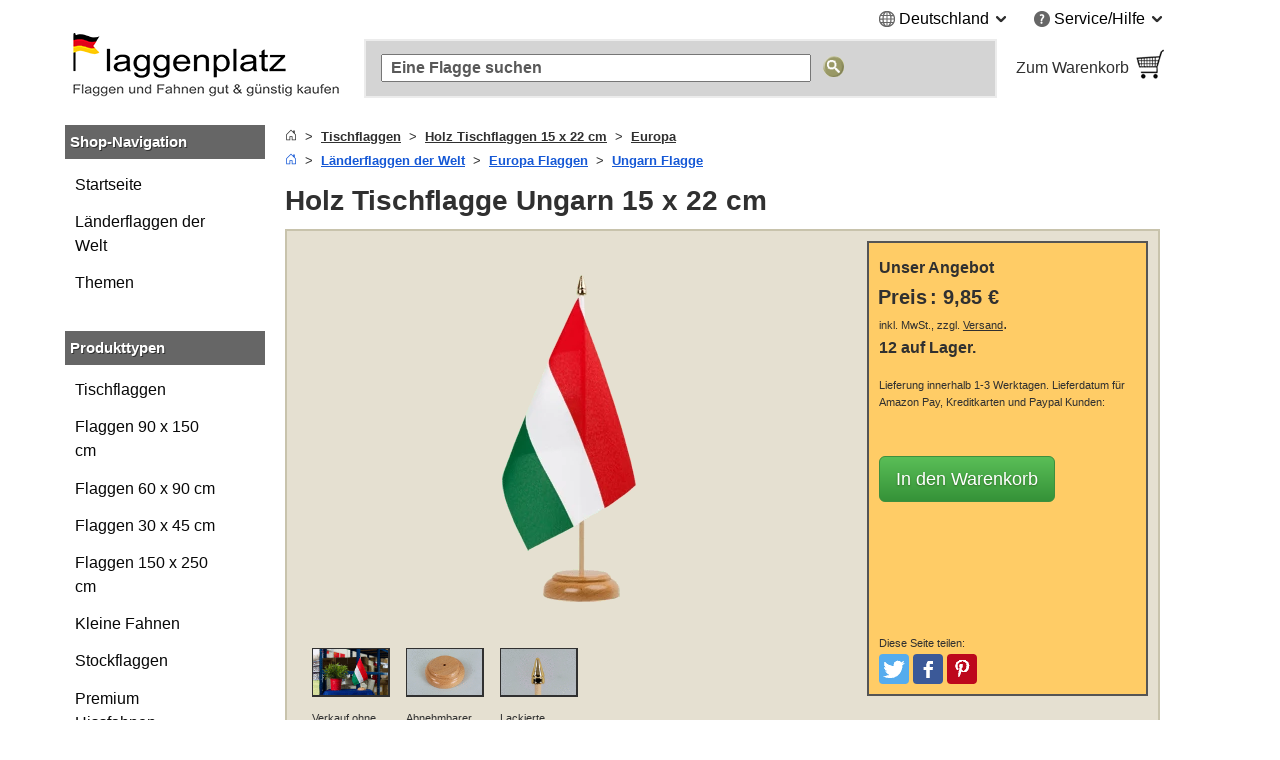

--- FILE ---
content_type: text/html; charset=UTF-8
request_url: https://www.flaggenplatz.de/ungarn-holz-tischflagge-9597.html
body_size: 23591
content:
<!DOCTYPE html>
<html class="no-js" lang="de">
<head>
<meta http-equiv="X-UA-Compatible" content="IE=edge" />
<meta http-equiv="Content-Type" content="text/html; charset=utf-8" />
<title>Holz Tischflagge Ungarn 15 x 22 cm - MaxFlags - FlaggenPlatz.de</title>
<meta name="description" content="Holz Tischflagge Ungarn 15 x 22 cm, Höhe: 32 cm, Tischfahne mit lackierter Goldspitze, Mast und Sockel aus Holz" />
<meta name="viewport" content="width=device-width, initial-scale=1.0" /><meta content="origin" name="referrer" />
<link rel="icon" href="/media/favicon/websites/3/favicon.ico" type="image/x-icon" />
<link rel="shortcut icon" href="/media/favicon/websites/3/favicon.ico" type="image/x-icon" />
<link rel="dns-prefetch" href="https://node01.flagstat.net" />
<link rel="preconnect" href="https://node01.flagstat.net" />
<meta name="robots" content="INDEX,FOLLOW" />
<link rel="canonical" href="https://www.flaggenplatz.de/ungarn-holz-tischflagge-9597.html" /><script>var JSsrc=[], JScode=[], JSlazycode=[], JSfn=[], REQcmd=[], hPT=0, isB=1, JSpid=null; document.documentElement.className = "js";</script><link rel="preload" as="script" href="/skin/frontend/maxflags/r6/js/isB.2406152.min.js" /><script src="/skin/frontend/maxflags/r6/js/isB.2406152.min.js" fetchpriority="high"></script><script>var JSurl = window.location.href.toLowerCase(); if (JSurl.indexOf("/checkout/") < 0 && JSurl.indexOf("/payment/") < 0 && isB == 1) {document.documentElement.className = "js isB";}; function jshrefAttr(a) {var dataNames = ['href', 'target', 'rel']; var j; for (j=0; j<dataNames.length; j++) {var ga = a.getAttribute('data-' + dataNames[j]); if (ga) {ga = ga.replace(/^#/g, '/'); a.setAttribute(dataNames[j], ga); a.removeAttribute('data-' + dataNames[j]);};};}; function qSA(a) {var d; if (!document.getElementsByClassName){d = document.querySelectorAll('.' + a);} else {d = document.getElementsByClassName(a);}; return d;}; function jshref() {try {if (isB == 1) {return}; var d; d = qSA('jshref'); var i; for (i=0; i<d.length; i++) {var ga = d[i].getAttribute('data-jshref'); if (ga) {ga = ga.replace(/^#\//g, '/'); d[i].setAttribute('href', ga); d[i].removeAttribute('data-jshref');}; var ga = d[i].getAttribute('data-enc'); if (window.atob && ga) {d[i].setAttribute('href', atob(ga)); d[i].removeAttribute('data-enc');}; jshrefAttr(d[i]);}; try {d = document.querySelectorAll('.jshref'); var i; for (i=0; i<d.length; i++) {d[i].className = d[i].className.replace(/\bjshref\b/g, "");};} catch(e) {};} catch(e) {};}; function productNames() {try {var ele = document.querySelectorAll('.productname'); ele = [].slice.call(ele); ele.forEach(function(e) {var pn = e.getAttribute('data-productname'); if (typeof pn != 'undefined' && pn != '') {if (isB == 0) {e.innerHTML = pn;}; e.className = e.className.replace(/\bproductname-not-ready\b/g, ''); e.className = e.className.replace(/\bproductname\b/g, ''); e.removeAttribute('data-productname');};});} catch(e) {}}; function jsError() {document.documentElement.className = "no-js"; try {if (document.documentElement.clientWidth >= 768) {var lnV2Id = document.getElementById("left_navigationV2"); var lnId = document.getElementById("left_navigation"); if (lnV2Id && lnId) {lnV2Id.innerHTML = lnId.innerHTML; lnId.innerHTML = "";};}} catch(e) {}};</script>
<link rel="preload" as="script" href="/skin/frontend/maxflags/r6/js/2411051.tools.min.js" /><script src="/skin/frontend/maxflags/r6/js/2411051.tools.min.js" async fetchpriority="high" onerror="jsError()"></script>
<meta name="p:domain_verify" content="5Q1URIJ7HlL6dBRugG6Prs9eg7nIt4wz" /> 
<meta name="twitter:card" content="summary" /><meta name="twitter:site" content="@flaggenplatz" />
<meta property="og:type" content="product" /><meta property="og:image" content="https://node01.flagstat.net/media/catalog/product/big/9597.png" /><meta name="twitter:image" content="https://node01.flagstat.net/media/catalog/product/big/9597.png" />
<meta property="og:title" content="Ungarn - Holz Tischflagge 15 x 22 cm" /><meta name="twitter:title" content="Ungarn - Holz Tischflagge 15 x 22 cm" />
<meta property="og:url" content="https://www.flaggenplatz.de/ungarn-holz-tischflagge-9597.html" /><meta property="og:site_name" content="FlaggenPlatz.de" /><meta property="fb:app_id" content="469628483069561" /><meta property="fb:admins" content="100000293650081" />
<meta property="og:description" content="Holz Tischflagge Ungarn 15 x 22 cm, Höhe: 32 cm, Tischfahne mit lackierter Goldspitze, Mast und Sockel aus Holz" /><meta name="twitter:description" content="Holz Tischflagge Ungarn 15 x 22 cm, Höhe: 32 cm, Tischfahne mit lackierter Goldspitze, Mast und Sockel aus Holz" />
<link rel="apple-touch-icon" href="/skin/frontend/maxflags/default/images/favicons/apple-touch-icon.png" /><link rel="apple-touch-icon" href="/skin/frontend/maxflags/default/images/favicons/apple-touch-icon-57x57.png" sizes="57x57" /><link rel="apple-touch-icon" href="/skin/frontend/maxflags/default/images/favicons/apple-touch-icon-60x60.png" sizes="60x60" /><link rel="apple-touch-icon" href="/skin/frontend/maxflags/default/images/favicons/apple-touch-icon-72x72.png" sizes="72x72" /><link rel="apple-touch-icon" href="/skin/frontend/maxflags/default/images/favicons/apple-touch-icon-76x76.png" sizes="76x76" /><link rel="apple-touch-icon" href="/skin/frontend/maxflags/default/images/favicons/apple-touch-icon-114x114.png" sizes="114x114" /><link rel="apple-touch-icon" href="/skin/frontend/maxflags/default/images/favicons/apple-touch-icon-120x120.png" sizes="120x120" /><link rel="apple-touch-icon" href="/skin/frontend/maxflags/default/images/favicons/apple-touch-icon-128x128.png" sizes="128x128" /><link rel="apple-touch-icon" href="/skin/frontend/maxflags/default/images/favicons/apple-touch-icon-144x144.png" sizes="144x144" /><link rel="apple-touch-icon" href="/skin/frontend/maxflags/default/images/favicons/apple-touch-icon-152x152.png" sizes="152x152" /><link rel="apple-touch-icon" href="/skin/frontend/maxflags/default/images/favicons/apple-touch-icon-180x180.png" sizes="180x180" /><link rel="apple-touch-icon" href="/skin/frontend/maxflags/default/images/favicons/apple-touch-icon-precomposed.png" /><link rel="manifest" href="/skin/frontend/maxflags/default/images/favicons/manifest-4.json" /><meta name="theme-color" content="#353535" />
<link rel="stylesheet" href="/skin/frontend/maxflags/r6/css/2406021.min.css" /><script>function HP(){if (isB == 1) {return}; var HP = document.getElementById('HP'); if ((HP.offsetWidth==1&&HP.readyState=='complete')||(HP.offsetWidth==1&&HP.readyState==undefined)){var a = document.getElementById('NF'); if (a) {var b = a.appendChild(document.createElement('input')); b.name = 'img'; b.value = parseInt(Date.now()/1000); b.type = 'hidden';}}}</script>
</head>
<body id="top" class="isProductpage" onload="HP()">
<div id="layer"></div>
<div id="site" class="german">
<noscript><div class="pt15px pb15px"><div class="submission_error">Bitte aktivieren Sie JavaScript in Ihrem Browser, um unsere Webseite nutzen zu können.</div></div></noscript>
<header>
<div id="header_blank_space"></div>
<div id="header">
<div class="tar mobile_hidden"><ul class="list-bullets sr-only">
<li><button class="smoothanchor" data-skip-id="1">Zum Hauptinhalt springen</button></li>
<li><button class="smoothanchor" data-skip-id="top_navigation">Zur Suche springen</button></li>
<li><button class="smoothanchor" data-skip-id="nav" onclick="toogleMobileMenu('open')">Zur Navigation springen</button></li>
</ul>
<div class="clear_float">
<div class="top-menu">
<div class="dib mr25px language">
<span class="pointer" onclick="expandMenu({'class':'language'})" aria-controls="language-menu" aria-haspopup="true">
<i class="iconset globe-icon vam"></i>
<span class="vam">Deutschland</span>
<i class="iconset expand-icon vam"></i>
</span>
<ul id="language-menu" class="top-menu-list language-list" role="menu"><li role="presentation"><a class="button inline-block" href="https://www.flaggenplatz.at/ungarn-holz-tischflagge-9597.html" lang="de" title="FlaggenPlatz Österreich auf Deutsch">Deutsch (AT)</a></li><li role="presentation"><a class="button inline-block" href="https://www.flaggenplatz.ch/ungarn-holz-tischflagge-9597.html" lang="de" title="FlaggenPlatz Schweiz auf Deutsch">Deutsch (CH)</a></li><li role="presentation"><a class="button inline-block" href="https://www.royal-flags.com/hungary-wooden-table-flag-9597.html" lang="en" title="Royal-Flags in English">English</a></li><li role="presentation"><a class="button inline-block" href="https://www.monsieur-des-drapeaux.com/drapeau-table-bois-hongrie-9597.html" lang="fr" title="Monsieur-des-Drapeaux en français">Français</a></li></ul></div><div class="dib service">
<span class="pointer" onclick="expandMenu({'class':'service'})" aria-controls="service-menu" aria-haspopup="true">
<i class="iconset service-icon-4 vam"></i>
<span class="vam">Service/Hilfe</span>
<i class="iconset expand-icon vam"></i>
</span>
<ul id="service-menu" class="top-menu-list service-list" role="menu">
<li role="presentation"><form action="/impressum/" method="post" class="a-link-js"><button class="button a-link">Impressum und Kontakt</button></form></li>
<li role="presentation"><form action="/about-us/" method="post" class="a-link-js"><button class="button a-link">Über uns</button></form></li>
<li role="presentation"><form action="/kundeninformationen/" method="post" class="a-link-js"><button class="button a-link">Kundeninformationen</button></form></li>
<li role="presentation"><form action="/kundeninformationen/#Versandkosten" method="post" class="a-link-js"><button class="button a-link">Versandkosten</button></form></li>
<li role="presentation"><form action="/kundeninformationen/#Zahlungsarten" method="post" class="a-link-js"><button class="button a-link">Zahlungsarten</button></form></li>
<li role="presentation"><form action="/kundeninformationen/#Lieferzeit" method="post" class="a-link-js"><button class="button a-link">Lieferzeit</button></form></li>
<li role="presentation"><form action="/widerrufsbelehrung/" method="post" class="a-link-js"><button class="button a-link">Widerrufsrecht</button></form></li>
<li role="presentation"><form action="/datenschutz/" method="post" class="a-link-js"><button class="button a-link">Datenschutz</button></form></li>
<li role="presentation"><form action="/agb/" method="post" class="a-link-js"><button class="button a-link">Einkaufen ohne Risiko (AGB)</button></form></li>
<li role="presentation"><form action="/newsletter-subscribe.html" method="post" class="a-link-js"><button class="button a-link">Willkommensgutschein</button></form></li>
</ul>
</div>
</div>
</div></div>
<div class="header_logo">
<a class="inline-block w100pc" href="/" title="FlaggenPlatz.de"><picture><source media="(max-width: 767px)" srcset="/skin/frontend/maxflags/default/images/page/logo/flaggenplatzde.mobile.18.06.17.png"><source media="(min-width: 768px)" srcset="/skin/frontend/maxflags/default/images/page/logo/flaggenplatzde.18.06.17.png"><img width="280" height="75" src="/skin/frontend/maxflags/default/images/page/logo/flaggenplatzde.18.06.17.png" alt="FlaggenPlatz.de" /></picture></a>
</div>
<div class="header_search"></div>
<div class="header_basket">
<form class="a-link-js a-link-js-wrapper" action="/checkout/cart/" method="post" title="Zum Warenkorb" data-title="Zum Warenkorb">
<button class="btn-details a-link">
<span class="header_basket_text vam">
Zum Warenkorb<br />
<span id="carttotal"></span>
</span><span class="header_basket_image vam">
<img width="33" height="34" src="https://node01.flagstat.net/skin/frontend/maxflags/default/images/page/top-shopping-basket.gif" alt="Bestellen" />
</span>
</button>
</form>
</div>
</div>
<div id="top_navigation">
<div class="top_search_form">
<form id="searchForm" action="/catalogsearch/result/" method="get" role="search">
<input class="top_navigation_search" type="search" name="q" id="tnsi" value="" placeholder="Eine Flagge suchen" aria-label="Eine Flagge suchen" />
<button type="submit" class="button"><img width="21" height="21" src="https://node01.flagstat.net/skin/frontend/maxflags/default/images/page/search-go.png" alt="Suche" title="Suche" /></button>
</form>
</div></div>
<div class="mobile_navigation mobile_menu_button pt10px">
<button tabindex="-1" class="open_mobile_menu btn-block btn btn-blue w99_5pc plr0px">Unsere Kategorien durchstöbern</button>
</div>
</header>
<div id="content">
<div class="row">
<div id="left_navigationV2"><nav id="mobile-navigation" class="nav-not-ready mobile_hidden">
<div class="topround_200"></div><div class="bg_orange"><div class="h2-title"><b>Shop-Navigation</b></div></div>
<div class="catalog_menu_with_padding">
<ul class="cat-menu" role="tree">
<li role="treeitem"><a href="/laenderflaggen.html" title="Alle Länderflaggen und Nationalflaggen der Welt">Länderflaggen der Welt</a>
<li role="treeitem"><a href="/alle-themen.html" title="Alle Themen Flaggen und Fahnen">Themen</a>
</ul>
</div>
<br />
<div class="topround_200"></div><div class="bg_orange"><div class="h2-title"><b>Produkttypen</b></div></div>
<div class="catalog_menu_with_padding">
<ul class="cat-menu" role="tree">
<li role="treeitem"><a class="ap" href="/tischflaggen/" title="Tischflaggen und Tischfahnen">Tischflaggen</a>
<li role="treeitem"><a class="ap" href="/flaggen-90-x-150-cm/" title="Flaggen und Fahnen 90 x 150 cm">Flaggen 90 x 150 cm</a>
<li role="treeitem"><a class="ap" href="/flaggen-60-x-90-cm/" title="Flaggen und Fahnen 60 x 90 cm">Flaggen 60 x 90 cm</a>
<li role="treeitem"><a class="ap" href="/flaggen-30-x-45-cm/" title="Flaggen und Fahnen 30 x 45 cm">Flaggen 30 x 45 cm</a>
<li role="treeitem"><a class="ap" href="/flaggen-150-x-250-cm/">Flaggen 150 x 250 cm</a>
<li role="treeitem"><a class="ap" href="/kleine-fahnen/" title="Kleine Fahnen und Flaggen">Kleine Fahnen</a>
<li role="treeitem"><a class="ap" href="/stockflaggen/" title="Stockflaggen und Stockfahnen">Stockflaggen</a>
<li role="treeitem"><a class="ap" href="/premium-hissfahnen/">Premium Hissfahnen</a>
<li role="treeitem"><a class="ap" href="/aufnaeher/" title="Flaggen und Fahnen Aufnäher">Flaggen Aufnäher</a>
<li role="treeitem"><a class="ap" href="/flaggen-pins/" title="Flaggen und Fahnen Pins">Flaggen Pins</a>
<li role="treeitem"><a class="ap" href="/autoflaggen/" title="Autofahnen und Autoflaggen">Autofahnen</a>
<li role="treeitem"><a class="ap" href="/bootsflaggen/" title="Bootsflaggen und Bootsfahnen">Bootsflaggen</a>
</ul>
</div>
</nav></div>
<div id="main_wrapper">
<section>
<div class="pb10px breadcrumbs">
<ol class="breadcrumbs-bs">
<li><a href="/" title="Startseite"><svg aria-hidden="true" xmlns="http://www.w3.org/2000/svg" width="12" height="12" fill="currentColor" viewBox="0 0 16 16"><path d="M8.354 1.146a.5.5 0 0 0-.708 0l-6 6A.5.5 0 0 0 1.5 7.5v7a.5.5 0 0 0 .5.5h4.5a.5.5 0 0 0 .5-.5v-4h2v4a.5.5 0 0 0 .5.5H14a.5.5 0 0 0 .5-.5v-7a.5.5 0 0 0-.146-.354L13 5.793V2.5a.5.5 0 0 0-.5-.5h-1a.5.5 0 0 0-.5.5v1.293L8.354 1.146zM2.5 14V7.707l5.5-5.5 5.5 5.5V14H10v-4a.5.5 0 0 0-.5-.5h-3a.5.5 0 0 0-.5.5v4H2.5z"></path></svg></a></li>
<li><a href="/tischflaggen/"><u>Tischflaggen</u></a></li>
<li><a href="/tischflaggen/holz-15x22cm/"><u>Holz Tischflaggen 15 x 22 cm</u></a></li>
<li><a href="/tischflaggen/holz-15x22cm/europa/"><u>Europa</u></a></li>
</ol>
<ol class="breadcrumbs-bs">
<li><a href="/" title="Startseite"><svg aria-hidden="true" xmlns="http://www.w3.org/2000/svg" width="12" height="12" fill="currentColor" viewBox="0 0 16 16"><path d="M8.354 1.146a.5.5 0 0 0-.708 0l-6 6A.5.5 0 0 0 1.5 7.5v7a.5.5 0 0 0 .5.5h4.5a.5.5 0 0 0 .5-.5v-4h2v4a.5.5 0 0 0 .5.5H14a.5.5 0 0 0 .5-.5v-7a.5.5 0 0 0-.146-.354L13 5.793V2.5a.5.5 0 0 0-.5-.5h-1a.5.5 0 0 0-.5.5v1.293L8.354 1.146zM2.5 14V7.707l5.5-5.5 5.5 5.5V14H10v-4a.5.5 0 0 0-.5-.5h-3a.5.5 0 0 0-.5.5v4H2.5z"></path></svg></a></li>
<li><a href="/laenderflaggen.html" title="Alle L&auml;nderflaggen und Nationalflaggen der Welt"><u>Länderflaggen der Welt</u></a></li>
<li><a href="/europa.html" title="Alle Flaggen und Fahnen der L&auml;nder in Europa"><u>Europa Flaggen</u></a></li>
<li><a href="/ungarn.html" title="Ungarn Flagge"><u>Ungarn Flagge</u></a></li>
</ol><script type="application/ld+json" id="schemaBreadcrumbList">{"@context":"http://schema.org","@id":"#BreadcrumbList","@type":"BreadcrumbList","itemListElement":[{"@type":"ListItem","item":"https://www.flaggenplatz.de/laenderflaggen.html","name":"L\u00e4nderflaggen der Welt","position":"1"},{"@type":"ListItem","item":"https://www.flaggenplatz.de/europa.html","name":"Europa Flaggen","position":"2"},{"@type":"ListItem","item":"https://www.flaggenplatz.de/ungarn.html","name":"Ungarn Flagge","position":"3"}]}</script></div>
<div id="reqmsg"></div>
</section>
<main>
<h1 class="article" id="1">Holz Tischflagge Ungarn 15 x 22 cm</h1><script>var h1 = {"HTML":"Ungarn - Holz Tischflagge 15 x 22 cm"}; var h1Id = document.getElementById("1"); if (h1Id && isB == 0 && typeof h1 != 'undefined' && "HTML" in h1) {h1Id.innerHTML = h1['HTML'];};</script>
<div class="description pa05em">
<div id="options-none">
<div class="mobile_product_pic">
<div class="center"><a class="popup img" href="https://node01.flagstat.net/media/catalog/product/detail/9597.jpg" onclick="popup(this)" title="Hier klicken um das Bild zu vergrößern"><picture><source media="(max-width: 640px)" srcset="https://node01.flagstat.net/media/catalog/product/big8/9597.png.85.webp" type="image/webp"><source media="(max-width: 640px)" srcset="https://node01.flagstat.net/media/catalog/product/big8/9597.png"><source media="(min-width: 641px)" srcset="https://node01.flagstat.net/media/catalog/product/big/9597.png.90.webp" type="image/webp"><source media="(min-width: 641px)" srcset="https://node01.flagstat.net/media/catalog/product/big/9597.png"><img width="400" height="400" id="image" src="https://node01.flagstat.net/media/catalog/product/big/9597.png" alt="Holz Tischflagge Ungarn 15 x 22 cm" fetchpriority="high" loading="eager" decoding="async" /></picture></a></div><ul class="thumbnails">
<li class="top_align"><a class="popup img" href="https://node01.flagstat.net/media/image/9597r.jpg" onclick="popup(this)" title="Hier klicken um das Bild zu vergrößern"><img width="128" height="78" src="https://node01.flagstat.net/media/catalog/product/9/5/9597r.gif" alt="Ungarn - Holz Tischflagge 15 x 22 cm" fetchpriority="high" loading="eager" decoding="async" /></a><p><small>Verkauf ohne Dekoration</small></p></li>
<li class="top_align"><img width="128" height="78" class="popup a-link pointer img" onclick="popup(this)" data-link="https://node01.flagstat.net/media/image/table-flag-detail-05.jpg" src="https://node01.flagstat.net/media/catalog/product/t/a/table-flag-detail-05.gif" alt="Abnehmbarer Holzsockel" title="Hier klicken um das Bild zu vergrößern" fetchpriority="high" loading="eager" decoding="async" /><p><small>Abnehmbarer Holzsockel</small></p></li>
<li class="top_align"><img width="128" height="78" class="popup a-link pointer img" onclick="popup(this)" data-link="https://node01.flagstat.net/media/image/table-flag-detail-06.jpg" src="https://node01.flagstat.net/media/catalog/product/t/a/table-flag-detail-06.gif" alt="Lackierte Goldspitze" title="Hier klicken um das Bild zu vergrößern" fetchpriority="high" loading="eager" decoding="async" /><p><small>Lackierte Goldspitze</small></p></li>
</ul>
</div>
<div class="pt5px resp_shoppingcart">
<div class="description_shoppingcart relpos" data-id="0">
<div>
<div class="offer_heading"><div class="title">Unser Angebot</div></div>
<p class="description_shoppingcart">
<span class="price"><strong>Preis</strong> <b>:</b> <span class="pl5px nprice"><strong><span class="price">9,85 €</span></strong></span></span><br /><small>inkl. MwSt., zzgl. <button title="Versandkosten anzeigen" class="button a-link popup dialog-mobile-history" onclick="popup(this)" data-id="dialog-shipping"><u>Versand</u></button></small>.<br />
<b>
<span><span>12 auf Lager.</span></span></b>
<span class="delivery_date">
<br />
<small>Lieferung innerhalb 1-3 Werktagen.<span id="delivery-date-text"> Lieferdatum für Amazon Pay, Kreditkarten und Paypal Kunden:<span id="delivery-date-req" class="dib" style="min-width: 73px"></span></span></small>
</span>
</p>
<br />
<div>
<form method="post" data-id="0" action="/checkout/cart/add/product/12981/" onsubmit="addItem(event,'12981','product')">
<input type="hidden" name="product" value="12981" />
<input class="formkey" name="form_key" type="hidden" value="" />
<input class="opt1" name="opt1" type="hidden" value="0" />
<button type="submit" class="btn btn-green btn-lg">In den Warenkorb</button>
</form>
</div>
<br />
<script>var productrating_url = '/productrating/index/vote/'; var sku = '9597'; REQcmd.push("productrating|9597");</script>
<div id="productrating"></div>
</div>
<br />
<div class="social-media-buttons">
<small>Diese Seite teilen:</small>
<ul class="list-inline">
<li><button data-link="https://twitter.com/intent/tweet?text=Ungarn+-+Holz+Tischflagge+15+x+22+cm&amp;url=https%3A%2F%2Fwww.flaggenplatz.de%2Fungarn-holz-tischflagge-9597.html" class="btn smb" id="share-twitter" title="Bei Twitter teilen" aria-label="Bei Twitter teilen"><span class="sr-only">Tweeten</span></button></li>
<li><button data-link="https://www.facebook.com/sharer/sharer.php?u=https%3A%2F%2Fwww.flaggenplatz.de%2Fungarn-holz-tischflagge-9597.html" class="btn smb" id="share-facebook" title="Bei Facebook teilen" aria-label="Bei Facebook teilen"><span class="sr-only">Posten</span></button></li>
<li><button data-link="https://www.pinterest.com/pin/create/link/?url=https%3A%2F%2Fwww.flaggenplatz.de%2Fungarn-holz-tischflagge-9597.html&amp;media=https%3A%2F%2Fnode01.flagstat.net%2Fmedia%2Fcatalog%2Fproduct%2Fbig%2F9597.png&amp;description=Ungarn+-+Holz+Tischflagge+15+x+22+cm" class="btn smb" id="share-pinterest" title="Bei Pinterest pinnen" aria-label="Bei Pinterest pinnen"><span class="sr-only">Pinterest</span></button></li>
<li><button data-link="whatsapp://send?text=Ungarn+-+Holz+Tischflagge+15+x+22+cm%20https%3A%2F%2Fwww.flaggenplatz.de%2Fungarn-holz-tischflagge-9597.html" class="btn smb" id="share-whatsapp" title="Bei Whatsapp teilen" aria-label="Bei Whatsapp teilen"><span class="sr-only">Teilen</span></button></li>
</ul>
</div>
</div>
</div>
</div>
<div class="clear_float"></div>
<br />
<div id="flag_description" class="pt15"><ul role="tablist" class="tabs">
<li id="tabpanel1" aria-controls="tab1" role="tab" class="tabContent1 tabnav active"><a href="#Beschreibung">Beschreibung</a></li>
<li id="tabpanel2" aria-controls="tab2" role="tab" class="tabContent2 tabnav"><a href="#Details">Details</a></li>
<li id="tabpanel3" aria-controls="tab3" role="tab" class="tabContent3 tabnav"><a href="#Mengenrabatt">Mengenrabatt</a></li>
<li id="tabpanel4" aria-controls="tab4" role="tab" class="tabContent4 options-hide tabnav"><a href="#Videos">Videos</a></li>
</ul>
<div aria-labelledby="tabpanel1" role="tabpanel" id="tab1" class="tab_content active">
<h2 id="Beschreibung">Beschreibung</h2>
<div id="short-description">
<p>Diese elegante <em>Ungarn Holz Tischflagge</em> überzeugt durch ihr klassisches Design und der natürlichen Materialwahl. Die Flaggengröße beträgt 15 x 22 cm.</p>
<p>In der Lieferung der Tischflagge sind ein Holzmast mit lackierter Goldspitze, ein Sockel aus klar lackiertem Holz und eine Ungarn Minifahne aus Polyester-Fahnenstoffen enthalten.</p>
<p>Die Ungarn Minifahne ist nicht mit dem Mast verbunden und austauschbar. Zusätzliche Minifahnen sind einzeln bestellbar (siehe weiterführende Links).</p>
</div>
<br />
<b>Weitere Details:</b><br />
<p>Der Fahnenstoff ist auf beiden Seiten bedruckt. Die Rückseite erscheint spiegelverkehrt.</p>
<p>Der Stoff lässt sich bei niedriger Temperatur bügeln und glätten.</p>
</div>
<div aria-labelledby="tabpanel2" role="tabpanel" id="tab2" class="tab_content">
<section><h2 id="Details">Details</h2>
<table class="facts products center"><tbody>

<tr>
<td>Artikelnummer:</td><td class="p75">9597</td>
</tr><tr>
<td>Marke:</td><td class="p75">MaxFlags® &middot; Private und gewerbliche Beflaggung vom Fachhändler</td>
</tr>
<tr><td>Größe:</td><td class="p75">ca 15 x 22 cm (Minifahne)</td></tr>
<tr><td>Höhe:</td><td class="p75">ca 32 cm</td></tr>
<tr><td>Mastdurchmesser:</td><td class="p75">ca 5 mm</td></tr>
<tr><td>Sockeldurchmesser:</td><td class="p75">ca 75 mm</td></tr>
</tbody></table></section>
</div>
<div aria-labelledby="tabpanel3" role="tabpanel" id="tab3" class="tab_content"><aside><h2 id="Mengenrabatt">Mengenrabatt</h2><p>Kaufen Sie bequem und günstig in unserem <a href="/tischflaggen/"><u><b>Tischflaggen</b></u></a> Katalog ein. Sie erhalten automatische Mengenrabatte im Warenkorb.</p><table class="facts products center"><tbody>
<tr><td>Menge in Stück</td><td class="p66">Ersparnis in %</td></tr>
<tr><td>2 oder mehr</td><td class="p66">2 %</td></tr>
<tr><td>5 oder mehr</td><td class="p66">5 %</td></tr>
<tr><td>10 oder mehr</td><td class="p66">10 %</td></tr>
</tbody></table><br /><p>Dieses Angebot ist gültig für alle Artikel und Produkte in unserem Fahnen- und Flaggensortiment. Ab 200 Euro Warenwert liefern wir Ihre Bestellung versandkostenfrei.</p></aside></div>
<div aria-labelledby="tabpanel4" role="tabpanel" id="tab4" class="tab_content options-hide">
<section>
<h2 id="Videos">Videos</h2>
<div class="pt15px">
<div class="consent relpos">
<picture>
<source media="(max-width: 640px)" srcset="https://node01.flagstat.net/media/image/h485/yt-g-OhkijHz5Y-r.jpg.85.webp" type="image/webp">
<source media="(min-width: 641px)" srcset="https://node01.flagstat.net/media/image/h485/yt-g-OhkijHz5Y-r.jpg.90.webp" type="image/webp">
<img width="862" height="485" class="consent-image" loading="lazy" decoding="async" src="https://node01.flagstat.net/media/image/h485/yt-g-OhkijHz5Y-r.jpg" alt="Ungarn - Holz Tischflagge 15 x 22 cm" />
</picture>
<div class="consent-msg tac p10px m10px">
<p>Mit dem Aufruf des Videos erklären Sie sich einverstanden, dass Ihre Daten an YouTube übermittelt werden und Sie unsere <a class="jshref" data-href="/datenschutz/#youtube"><u>Datenschutzerklärung</u></a> gelesen haben.</p>
<div class="pt5px pb5px"><button class="btn btn-green consent-button">Akzeptieren</button></div>
</div>
<div class="consent-layer">
<div class="youtube"><iframe title="Video: Ungarn - Holz Tischflagge 15 x 22 cm" width="560" height="315" class="consent-iframe" data-src="https://www.youtube-nocookie.com/embed/g-OhkijHz5Y?showinfo=0&amp;rel=0" allowfullscreen></iframe></div>
</div>
</div>
</div>
<script type="application/ld+json">{"@context":"https://schema.org","@id":"#VideoObject","@type":"VideoObject","duration":"PT1M31S","embedUrl":"https://www.youtube.com/embed/g-OhkijHz5Y","isPartOf":{"@id":"#ItemPage"},"name":"MaxFlags Holz Tischflagge Ungarn, 15 x 22 cm, Holz, FlaggenPlatz","thumbnailUrl":"https://node01.flagstat.net/media/image/youtube/g-OhkijHz5Y.jpg","uploadDate":"2023-02-27"}</script>
</section>
</div>
<aside>
<h2 class="pt20px pb5px block">Weiterführende Links</h2>
<ul class="list-bullets">
<li>Jetzt alle Größen und Variationen ansehen: <a href="/ungarn.html"><u>Ungarn Flagge</u></a></li><li><a href="/tischflaggen/holz-15x22cm/"><u>Holz Tischflaggen 15 x 22 cm</u></a> durchstöbern</li><li>Zusätzliche Minifahnen bestellen: <a href="/kleine-fahnen/15x22cm/"><u>Minifahnen 15 x 22 cm</u></a></li>
</ul>
</aside>
<script type="application/ld+json">{"@context":"https://schema.org","@id":"#Product","@type":"Product","color":"Mehrfarbig","material":"Holz","size":"15 x 22 cm"}</script><script type="application/ld+json" id="schemaProductGroup">[{"@context":"https://schema.org","@id":"#ProductGroup","@type":"ProductGroup","brand":{"@id":"https://www.maxflags.com/#Brand"},"description":"Ungarn Tischflagge in mehreren Ausf\u00fchrungen \u00bb Fachh\u00e4ndler \u2713 Mengenrabatt \u2713 Lagerware \u2713 Schneller Versand. Ihr Flaggen-Shop - FlaggenPlatz.de","name":"Tischflagge Ungarn","productGroupID":"tischflagge-ungarn","variesBy":["https://schema.org/size","https://schema.org/material"]},{"@context":"https://schema.org","@type":"Product","isVariantOf":{"@id":"#ProductGroup"},"mainEntityOfPage":{"@id":"#ItemPage"},"url":"/ungarn-tischflagge-2444.html"},{"@context":"https://schema.org","@type":"Product","isVariantOf":{"@id":"#ProductGroup"},"mainEntityOfPage":{"@id":"#ItemPage"},"url":"/ungarn-tischflagge-4525.html"},{"@context":"https://schema.org","@type":"Product","isVariantOf":{"@id":"#ProductGroup"},"mainEntityOfPage":{"@id":"#ItemPage"},"url":"/ungarn-satin-tischflagge-4771.html"}]</script><aside>
<h2 class="pt25px block" style="padding-bottom: 0px !important">Hersteller nach Produktsicherheitsverordnung</h2>
<p>MaxFlags GmbH, Lünener Straße 23B, D-59192 Bergkamen, Deutschland, <a href="mailto:kundenservice@flaggenplatz.de">kundenservice@flaggenplatz.de</a></p>
</aside></div>
<br />
</div>
<div class="fhd-space"><aside><div class="similarities crosspromotion"><br />
<aside>
<div class="description cp-box alternatives">
<h2>Alternativen</h2>
<div class="tc"><div class="tch"><div class="tcc" aria-hidden="true">Bilder</div><div class="tcc_n">Beschreibung</div><div class="tcc">Preis</div><div class="tcc_l"></div></div><div class="tcr" data-productid="6345-alternatives"><div class="tcc" aria-hidden="true"><a tabindex="-1" href="/ungarn-tischflagge-2444.html" title="Ungarn - Tischflagge 10 x 15 cm"><img class="webp product" width="144" height="144" loading="lazy" decoding="async" src="https://node01.flagstat.net/media/catalog/product/144x144/2444.png.85.webp" data-fallback="https://node01.flagstat.net/media/catalog/product/144x144/2444.png" alt="Tischflagge Ungarn" /></a></div><div class="tcc_n"><a href="/ungarn-tischflagge-2444.html" title="Ungarn - Tischflagge 10 x 15 cm"><span class="productname-not-ready productname" data-productname="&lt;span class=&quot;name block&quot;&gt;&lt;span class=&quot;sr-only&quot;&gt;Ungarn - &lt;/span&gt;Tischflagge 10 x 15 cm&lt;/span&gt;"><span class="name block">Tischflagge Ungarn</span></span></a></div><div class="tcc"><span class="price">4,40 €</span></div><div class="tcc_l"><form method="post" action="/checkout/cart/add/product/6345/" onsubmit="addItem(event,6345,'sim','alternatives')"><input type="hidden" name="product" value="6345" /><input class="formkey" name="form_key" type="hidden" value="" /><input type="image" src="https://node01.flagstat.net/skin/frontend/maxflags/default/images/addtocart-simtab.png" alt="In den Warenkorb" title="In den Warenkorb" /></form></div></div><div class="tcr" data-productid="8006-alternatives"><div class="tcc" aria-hidden="true"><a tabindex="-1" href="/ungarn-tischflagge-4525.html" title="Ungarn - Große Tischflagge 30 x 45 cm"><img class="webp product" width="144" height="144" loading="lazy" decoding="async" src="https://node01.flagstat.net/media/catalog/product/144x144/4525.png.85.webp" data-fallback="https://node01.flagstat.net/media/catalog/product/144x144/4525.png" alt="Große Tischflagge Ungarn 30 x 45 cm" /></a></div><div class="tcc_n"><a href="/ungarn-tischflagge-4525.html" title="Ungarn - Große Tischflagge 30 x 45 cm"><span class="productname-not-ready productname" data-productname="&lt;span class=&quot;name block&quot;&gt;&lt;span class=&quot;sr-only&quot;&gt;Ungarn - &lt;/span&gt;Große Tischflagge 30 x 45 cm&lt;/span&gt;"><span class="name block">Große Tischflagge Ungarn 30 x 45 cm</span></span></a></div><div class="tcc"><span class="price">11,75 €</span></div><div class="tcc_l"><form method="post" action="/checkout/cart/add/product/8006/" onsubmit="addItem(event,8006,'sim','alternatives')"><input type="hidden" name="product" value="8006" /><input class="formkey" name="form_key" type="hidden" value="" /><input type="image" src="https://node01.flagstat.net/skin/frontend/maxflags/default/images/addtocart-simtab.png" alt="In den Warenkorb" title="In den Warenkorb" /></form></div></div></div><!-- OK --></div>
</aside>
<br /><div class="description"><h2>Unsere Empfehlungen für Sie</h2><p>Klicken Sie auf einen Button und lassen Sie sich inspirieren.</p><ul class="tabs" role="tablist"><li id="simpanel1" aria-controls="simtab1" role="tab" class="tabSimilarities1 tabnav active"><a href="#Variationen">Variationen</a></li><li id="simpanel4" aria-controls="simtab4" role="tab" class="tabSimilarities4 tabnav"><button class="button a-link w100pc a-link-js" data-href="#Gekauft_mit">Gekauft mit</button></li></ul><div id="simtab1" aria-labelledby="simpanel1" role="tabpanel" class="tab_content loaded active"><section><h2><span id="Variationen">Variationen</span></h2><br /><div class="pt25px"></div><div class="tc"><div class="tch"><div class="tcc" aria-hidden="true">Bilder</div><div class="tcc_n">Beschreibung <button aria-label="Produktnamen sortieren" title="Produktnamen sortieren" class="button stsort" onclick="w3.sortHTML('#simtab1', '.tcr', '.name', 'txt')"><small>&#9650;&#9660;</small></button></div><div class="tcc">Preis <button aria-label="Preise sortieren" title="Preise sortieren" class="button stsort" onclick="w3.sortHTML('#simtab1', '.tcr', '.price', 'num')"><small>&#9650;&#9660;</small></button></div><div class="tcc_l"></div></div><div class="tcr" data-productid="5963-simtab1"><div class="tcc" aria-hidden="true"><a tabindex="-1" href="/ungarn-flagge-2062.html" title="Ungarn - Flagge 90 x 150 cm"><img class="webp product" width="144" height="144" loading="lazy" decoding="async" src="https://node01.flagstat.net/media/catalog/product/144x144/2062.png.85.webp" data-fallback="https://node01.flagstat.net/media/catalog/product/144x144/2062.png" alt="Ungarn Flagge 90 x 150 cm" /></a></div><div class="tcc_n"><a href="/ungarn-flagge-2062.html" title="Ungarn - Flagge 90 x 150 cm"><span class="productname-not-ready productname" data-productname="&lt;span class=&quot;name block&quot;&gt;&lt;span class=&quot;sr-only&quot;&gt;Ungarn - &lt;/span&gt;Flagge 90 x 150 cm&lt;/span&gt;"><span class="name block">Ungarn Flagge 90 x 150 cm</span></span></a></div><div class="tcc"><span class="price">8,15 €</span></div><div class="tcc_l"><form method="post" action="/checkout/cart/add/product/5963/" onsubmit="addItem(event,5963,'sim','simtab1')"><input type="hidden" name="product" value="5963" /><input class="formkey" name="form_key" type="hidden" value="" /><input type="image" src="https://node01.flagstat.net/skin/frontend/maxflags/default/images/addtocart-simtab.png" alt="In den Warenkorb" title="In den Warenkorb" /></form></div></div><div class="tcr" data-productid="9598-simtab1"><div class="tcc" aria-hidden="true"><a tabindex="-1" href="/ungarn-faehnchen-6658.html" title="Ungarn - Fähnchen 10 x 15 cm"><img class="webp product" width="144" height="144" loading="lazy" decoding="async" src="https://node01.flagstat.net/media/catalog/product/144x144/6658.png.85.webp" data-fallback="https://node01.flagstat.net/media/catalog/product/144x144/6658.png" alt="Ungarn Fähnchen 10 x 15 cm" /></a></div><div class="tcc_n"><a href="/ungarn-faehnchen-6658.html" title="Ungarn - Fähnchen 10 x 15 cm"><span class="productname-not-ready productname" data-productname="&lt;span class=&quot;name block&quot;&gt;&lt;span class=&quot;sr-only&quot;&gt;Ungarn - &lt;/span&gt;Fähnchen 10 x 15 cm&lt;/span&gt;"><span class="name block">Ungarn Fähnchen 10 x 15 cm</span></span></a></div><div class="tcc"><span class="price">2,95 €</span></div><div class="tcc_l"><form method="post" action="/checkout/cart/add/product/9598/" onsubmit="addItem(event,9598,'sim','simtab1')"><input type="hidden" name="product" value="9598" /><input class="formkey" name="form_key" type="hidden" value="" /><input type="image" src="https://node01.flagstat.net/skin/frontend/maxflags/default/images/addtocart-simtab.png" alt="In den Warenkorb" title="In den Warenkorb" /></form></div></div><div class="tcr" data-productid="12506-simtab1"><div class="tcc" aria-hidden="true"><a tabindex="-1" href="/ungarn-minifahne-9122.html" title="Ungarn - Minifahne 15 x 22 cm"><img class="webp product" width="144" height="144" loading="lazy" decoding="async" src="https://node01.flagstat.net/media/catalog/product/144x144/9122.png.85.webp" data-fallback="https://node01.flagstat.net/media/catalog/product/144x144/9122.png" alt="Ungarn Minifahne 15 x 22 cm" /></a></div><div class="tcc_n"><a href="/ungarn-minifahne-9122.html" title="Ungarn - Minifahne 15 x 22 cm"><span class="productname-not-ready productname" data-productname="&lt;span class=&quot;name block&quot;&gt;&lt;span class=&quot;sr-only&quot;&gt;Ungarn - &lt;/span&gt;Minifahne 15 x 22 cm&lt;/span&gt;"><span class="name block">Ungarn Minifahne 15 x 22 cm</span></span></a></div><div class="tcc"><span class="price">3,20 €</span></div><div class="tcc_l"><form method="post" action="/checkout/cart/add/product/12506/" onsubmit="addItem(event,12506,'sim','simtab1')"><input type="hidden" name="product" value="12506" /><input class="formkey" name="form_key" type="hidden" value="" /><input type="image" src="https://node01.flagstat.net/skin/frontend/maxflags/default/images/addtocart-simtab.png" alt="In den Warenkorb" title="In den Warenkorb" /></form></div></div><div class="tcr" data-productid="6663-simtab1"><div class="tcc" aria-hidden="true"><a tabindex="-1" href="/guenstige-ungarn-fahne-2794.html" title="Ungarn - Flagge 60 x 90 cm"><img class="webp product" width="144" height="144" loading="lazy" decoding="async" src="https://node01.flagstat.net/media/catalog/product/144x144/2794.png.85.webp" data-fallback="https://node01.flagstat.net/media/catalog/product/144x144/2794.png" alt="Ungarn Flagge 60 x 90 cm" /></a></div><div class="tcc_n"><a href="/guenstige-ungarn-fahne-2794.html" title="Ungarn - Flagge 60 x 90 cm"><span class="productname-not-ready productname" data-productname="&lt;span class=&quot;name block&quot;&gt;&lt;span class=&quot;sr-only&quot;&gt;Ungarn - &lt;/span&gt;Flagge 60 x 90 cm&lt;/span&gt;"><span class="name block">Ungarn Flagge 60 x 90 cm</span></span></a></div><div class="tcc"><span class="price">7,60 €</span></div><div class="tcc_l"><form method="post" action="/checkout/cart/add/product/6663/" onsubmit="addItem(event,6663,'sim','simtab1')"><input type="hidden" name="product" value="6663" /><input class="formkey" name="form_key" type="hidden" value="" /><input type="image" src="https://node01.flagstat.net/skin/frontend/maxflags/default/images/addtocart-simtab.png" alt="In den Warenkorb" title="In den Warenkorb" /></form></div></div><div class="tcr" data-productid="14408-simtab1"><div class="tcc" aria-hidden="true"><a tabindex="-1" href="/ungarn-stockfaehnchen-15x22cm-11080.html" title="Ungarn - Stockfähnchen 15 x 22 cm"><img class="webp product" width="144" height="144" loading="lazy" decoding="async" src="https://node01.flagstat.net/media/catalog/product/144x144/11080.png.85.webp" data-fallback="https://node01.flagstat.net/media/catalog/product/144x144/11080.png" alt="Ungarn Stockfähnchen 15 x 22 cm" /></a></div><div class="tcc_n"><a href="/ungarn-stockfaehnchen-15x22cm-11080.html" title="Ungarn - Stockfähnchen 15 x 22 cm"><span class="productname-not-ready productname" data-productname="&lt;span class=&quot;name block&quot;&gt;&lt;span class=&quot;sr-only&quot;&gt;Ungarn - &lt;/span&gt;Stockfähnchen 15 x 22 cm&lt;/span&gt;"><span class="name block">Ungarn Stockfähnchen 15 x 22 cm</span></span></a></div><div class="tcc"><span class="price">3,60 €</span></div><div class="tcc_l"><form method="post" action="/checkout/cart/add/product/14408/" onsubmit="addItem(event,14408,'sim','simtab1')"><input type="hidden" name="product" value="14408" /><input class="formkey" name="form_key" type="hidden" value="" /><input type="image" src="https://node01.flagstat.net/skin/frontend/maxflags/default/images/addtocart-simtab.png" alt="In den Warenkorb" title="In den Warenkorb" /></form></div></div><div class="tcr" data-productid="11647-simtab1"><div class="tcc" aria-hidden="true"><a tabindex="-1" href="/deutschland-ungarn-freundschaftspin-5899.html" title="Deutschland + Ungarn - Freundschaftspin"><img class="webp product" width="144" height="144" loading="lazy" decoding="async" src="https://node01.flagstat.net/media/catalog/product/144x144/5899.png.85.webp" data-fallback="https://node01.flagstat.net/media/catalog/product/144x144/5899.png" alt="Deutschland + Ungarn Freundschaftspin" /></a></div><div class="tcc_n"><a href="/deutschland-ungarn-freundschaftspin-5899.html" title="Deutschland + Ungarn - Freundschaftspin"><span class="productname-not-ready productname" data-productname="&lt;span class=&quot;name block&quot;&gt;&lt;span class=&quot;sr-only&quot;&gt;Deutschland + Ungarn - &lt;/span&gt;Freundschaftspin&lt;/span&gt;"><span class="name block">Deutschland + Ungarn Freundschaftspin</span></span></a></div><div class="tcc"><span class="price">3,05 €</span></div><div class="tcc_l"><form method="post" action="/checkout/cart/add/product/11647/" onsubmit="addItem(event,11647,'sim','simtab1')"><input type="hidden" name="product" value="11647" /><input class="formkey" name="form_key" type="hidden" value="" /><input type="image" src="https://node01.flagstat.net/skin/frontend/maxflags/default/images/addtocart-simtab.png" alt="In den Warenkorb" title="In den Warenkorb" /></form></div></div><div class="tcr" data-productid="5408-simtab1"><div class="tcc" aria-hidden="true"><a tabindex="-1" href="/ungarn-stockflagge-1506.html" title="Ungarn - Stockflagge 30 x 45 cm"><img class="webp product" width="144" height="144" loading="lazy" decoding="async" src="https://node01.flagstat.net/media/catalog/product/144x144/1506.png.85.webp" data-fallback="https://node01.flagstat.net/media/catalog/product/144x144/1506.png" alt="Ungarn Stockflagge 30 x 45 cm" /></a></div><div class="tcc_n"><a href="/ungarn-stockflagge-1506.html" title="Ungarn - Stockflagge 30 x 45 cm"><span class="productname-not-ready productname" data-productname="&lt;span class=&quot;name block&quot;&gt;&lt;span class=&quot;sr-only&quot;&gt;Ungarn - &lt;/span&gt;Stockflagge 30 x 45 cm&lt;/span&gt;"><span class="name block">Ungarn Stockflagge 30 x 45 cm</span></span></a></div><div class="tcc"><span class="price">8,85 €</span></div><div class="tcc_l"><form method="post" action="/checkout/cart/add/product/5408/" onsubmit="addItem(event,5408,'sim','simtab1')"><input type="hidden" name="product" value="5408" /><input class="formkey" name="form_key" type="hidden" value="" /><input type="image" src="https://node01.flagstat.net/skin/frontend/maxflags/default/images/addtocart-simtab.png" alt="In den Warenkorb" title="In den Warenkorb" /></form></div></div><div class="tcr" data-productid="11706-simtab1"><div class="tcc" aria-hidden="true"><a tabindex="-1" href="/eu-ungarn-freundschaftspin-5958.html" title="EU + Ungarn - Freundschaftspin"><img class="webp product" width="144" height="144" loading="lazy" decoding="async" src="https://node01.flagstat.net/media/catalog/product/144x144/5958.png.85.webp" data-fallback="https://node01.flagstat.net/media/catalog/product/144x144/5958.png" alt="EU + Ungarn Freundschaftspin" /></a></div><div class="tcc_n"><a href="/eu-ungarn-freundschaftspin-5958.html" title="EU + Ungarn - Freundschaftspin"><span class="productname-not-ready productname" data-productname="&lt;span class=&quot;name block&quot;&gt;&lt;span class=&quot;sr-only&quot;&gt;EU + Ungarn - &lt;/span&gt;Freundschaftspin&lt;/span&gt;"><span class="name block">EU + Ungarn Freundschaftspin</span></span></a></div><div class="tcc"><span class="price">2,25 €</span></div><div class="tcc_l"><form method="post" action="/checkout/cart/add/product/11706/" onsubmit="addItem(event,11706,'sim','simtab1')"><input type="hidden" name="product" value="11706" /><input class="formkey" name="form_key" type="hidden" value="" /><input type="image" src="https://node01.flagstat.net/skin/frontend/maxflags/default/images/addtocart-simtab.png" alt="In den Warenkorb" title="In den Warenkorb" /></form></div></div><div class="tcr" data-productid="11435-simtab1"><div class="tcc" aria-hidden="true"><a tabindex="-1" href="/bayern-ungarn-freundschaftspin-5687.html" title="Bayern + Ungarn - Freundschaftspin"><img class="webp product" width="144" height="144" loading="lazy" decoding="async" src="https://node01.flagstat.net/media/catalog/product/144x144/5687.png.85.webp" data-fallback="https://node01.flagstat.net/media/catalog/product/144x144/5687.png" alt="Bayern + Ungarn Freundschaftspin" /></a></div><div class="tcc_n"><a href="/bayern-ungarn-freundschaftspin-5687.html" title="Bayern + Ungarn - Freundschaftspin"><span class="productname-not-ready productname" data-productname="&lt;span class=&quot;name block&quot;&gt;&lt;span class=&quot;sr-only&quot;&gt;Bayern + Ungarn - &lt;/span&gt;Freundschaftspin&lt;/span&gt;"><span class="name block">Bayern + Ungarn Freundschaftspin</span></span></a></div><div class="tcc"><span class="price">1,45 €</span></div><div class="tcc_l"><form method="post" action="/checkout/cart/add/product/11435/" onsubmit="addItem(event,11435,'sim','simtab1')"><input type="hidden" name="product" value="11435" /><input class="formkey" name="form_key" type="hidden" value="" /><input type="image" src="https://node01.flagstat.net/skin/frontend/maxflags/default/images/addtocart-simtab.png" alt="In den Warenkorb" title="In den Warenkorb" /></form></div></div><div class="tcr" data-productid="13762-simtab1"><div class="tcc" aria-hidden="true"><a tabindex="-1" href="/bannerflagge-ungarn-oesen-10047.html" title="Ungarn - Bannerfahne 90 x 150 cm, Querformat"><img class="webp product" width="144" height="144" loading="lazy" decoding="async" src="https://node01.flagstat.net/media/catalog/product/144x144/10047.png.85.webp" data-fallback="https://node01.flagstat.net/media/catalog/product/144x144/10047.png" alt="Ungarn Bannerfahne 90 x 150 cm, Querformat" /></a></div><div class="tcc_n"><a href="/bannerflagge-ungarn-oesen-10047.html" title="Ungarn - Bannerfahne 90 x 150 cm, Querformat"><span class="productname-not-ready productname" data-productname="&lt;span class=&quot;name block&quot;&gt;&lt;span class=&quot;sr-only&quot;&gt;Ungarn - &lt;/span&gt;Bannerfahne 90 x 150 cm, Querformat&lt;/span&gt;"><span class="name block">Ungarn Bannerfahne 90 x 150 cm, Querformat</span></span></a></div><div class="tcc"><span class="price">10,20 €</span></div><div class="tcc_l"><form method="post" action="/checkout/cart/add/product/13762/" onsubmit="addItem(event,13762,'sim','simtab1')"><input type="hidden" name="product" value="13762" /><input class="formkey" name="form_key" type="hidden" value="" /><input type="image" src="https://node01.flagstat.net/skin/frontend/maxflags/default/images/addtocart-simtab.png" alt="In den Warenkorb" title="In den Warenkorb" /></form></div></div><div class="tcr" data-productid="14041-simtab1"><div class="tcc" aria-hidden="true"><a tabindex="-1" href="/bootsflagge-ungarn-10568.html" title="Ungarn - Bootsflagge PRO 60 x 90 cm"><img class="webp product" width="144" height="144" loading="lazy" decoding="async" src="https://node01.flagstat.net/media/catalog/product/144x144/10568.png.85.webp" data-fallback="https://node01.flagstat.net/media/catalog/product/144x144/10568.png" alt="Ungarn Bootsflagge PRO 60 x 90 cm" /></a></div><div class="tcc_n"><a href="/bootsflagge-ungarn-10568.html" title="Ungarn - Bootsflagge PRO 60 x 90 cm"><span class="productname-not-ready productname" data-productname="&lt;span class=&quot;name block&quot;&gt;&lt;span class=&quot;sr-only&quot;&gt;Ungarn - &lt;/span&gt;Bootsflagge PRO 60 x 90 cm&lt;/span&gt;"><span class="name block">Ungarn Bootsflagge PRO 60 x 90 cm</span></span></a></div><div class="tcc"><span class="price">10,40 €</span></div><div class="tcc_l"><form method="post" action="/checkout/cart/add/product/14041/" onsubmit="addItem(event,14041,'sim','simtab1')"><input type="hidden" name="product" value="14041" /><input class="formkey" name="form_key" type="hidden" value="" /><input type="image" src="https://node01.flagstat.net/skin/frontend/maxflags/default/images/addtocart-simtab.png" alt="In den Warenkorb" title="In den Warenkorb" /></form></div></div></div></section><!-- OK --></div><div id="simtab4" aria-labelledby="simpanel4" role="tabpanel" class="tab_content"></div></div><!-- OK --></div></aside></div>
<br />
<aside>
<div id="neighbors" class="description cp-box neighbors">
<h2>Nachbarn</h2>
<form id="neighbors-link" action="/tischflaggen/holz-15x22cm/europa/" method="post"><button class="tabs-button fs14px">Anzeigen</button></form>
<div id="neighbors-content" data-sku="9597"></div>
</div>
</aside>
<br />
<div class="description encyclopedia">
<div class="p05em clear_float">
<section>
<h2 class="block">Info</h2>
<img class="fl mr15px" width="100" height="150" loading="lazy" src="/skin/frontend/maxflags/default/images/page/encyclopedia.png" alt="Info" />
<table class="facts products">
<tr><td>Land:</td><td class="p75">Ungarn</td></tr>
<tr><td>Kontinent:</td><td class="p75">Europa</td></tr>
<tr><td>Sortiment:</td><td class="p75"><a href="/ungarn.html"><u>Ungarn Flagge</u></a></td></tr>
<tr><td>Unterkategorie:</td><td class="p75"><a href="/europa.html"><u>Europa Flaggen</u></a></td></tr>
<tr><td>Kategorie:</td><td class="p75"><a href="/laenderflaggen.html"><u>Länderflaggen der Welt</u></a></td></tr>
</table>
</section>
</div>
</div>
<script>var storeID = 4; var optionsPrices = {"opt1":{"0":{"normal":"9,85\u00a0\u20ac<br \/>+ 0\u00a0\u20ac<br \/>= 9,85\u00a0\u20ac"},"1":{"normal":"9,85\u00a0\u20ac<br \/>+ 2,70\u00a0\u20ac<br \/>= 12,55\u00a0\u20ac"},"2":{"normal":"9,85\u00a0\u20ac<br \/>+ 4,70\u00a0\u20ac<br \/>= 14,55\u00a0\u20ac"},"3":{"normal":"9,85\u00a0\u20ac<br \/>+ 2,50\u00a0\u20ac<br \/>= 12,35\u00a0\u20ac"},"4":{"normal":"9,85\u00a0\u20ac<br \/>+ 2,50\u00a0\u20ac<br \/>= 12,35\u00a0\u20ac"},"5":{"normal":"9,85\u00a0\u20ac<br \/>+ 2,80\u00a0\u20ac<br \/>= 12,65\u00a0\u20ac"},"6":{"normal":"9,85\u00a0\u20ac<br \/>+ 2,60\u00a0\u20ac<br \/>= 12,45\u00a0\u20ac"},"7":{"normal":"9,85\u00a0\u20ac<br \/>+ 2,60\u00a0\u20ac<br \/>= 12,45\u00a0\u20ac"},"8":{"normal":"9,85\u00a0\u20ac<br \/>+ 2,90\u00a0\u20ac<br \/>= 12,75\u00a0\u20ac"},"9":{"normal":"9,85\u00a0\u20ac<br \/>+ 3,50\u00a0\u20ac<br \/>= 13,35\u00a0\u20ac"},"10":{"normal":"9,85\u00a0\u20ac<br \/>+ 2,80\u00a0\u20ac<br \/>= 12,65\u00a0\u20ac"},"11":{"normal":"9,85\u00a0\u20ac<br \/>+ 2,90\u00a0\u20ac<br \/>= 12,75\u00a0\u20ac"},"12":{"normal":"9,85\u00a0\u20ac<br \/>+ 5,40\u00a0\u20ac<br \/>= 15,25\u00a0\u20ac"},"13":{"normal":"9,85\u00a0\u20ac<br \/>+ 6,40\u00a0\u20ac<br \/>= 16,25\u00a0\u20ac"},"14":{"normal":"9,85\u00a0\u20ac<br \/>+ 10,10\u00a0\u20ac<br \/>= 19,95\u00a0\u20ac"},"15":{"normal":"9,85\u00a0\u20ac<br \/>+ 10,20\u00a0\u20ac<br \/>= 20,05\u00a0\u20ac"},"16":{"normal":"9,85\u00a0\u20ac<br \/>+ 5,60\u00a0\u20ac<br \/>= 15,45\u00a0\u20ac"},"17":{"normal":"9,85\u00a0\u20ac<br \/>+ 10,80\u00a0\u20ac<br \/>= 20,65\u00a0\u20ac"},"18":{"normal":"9,85\u00a0\u20ac<br \/>+ 10,90\u00a0\u20ac<br \/>= 20,75\u00a0\u20ac"},"19":{"normal":"9,85\u00a0\u20ac<br \/>+ 5,80\u00a0\u20ac<br \/>= 15,65\u00a0\u20ac"},"20":{"normal":"9,85\u00a0\u20ac<br \/>+ 9,50\u00a0\u20ac<br \/>= 19,35\u00a0\u20ac"},"21":{"normal":"9,85\u00a0\u20ac<br \/>+ 5,60\u00a0\u20ac<br \/>= 15,45\u00a0\u20ac"},"22":{"normal":"9,85\u00a0\u20ac<br \/>+ 5,80\u00a0\u20ac<br \/>= 15,65\u00a0\u20ac"},"23":{"normal":"9,85\u00a0\u20ac<br \/>+ 6,50\u00a0\u20ac<br \/>= 16,35\u00a0\u20ac"},"24":{"normal":"9,85\u00a0\u20ac<br \/>+ 7,70\u00a0\u20ac<br \/>= 17,55\u00a0\u20ac"},"25":{"normal":"9,85\u00a0\u20ac<br \/>+ 12,10\u00a0\u20ac<br \/>= 21,95\u00a0\u20ac"},"26":{"normal":"9,85\u00a0\u20ac<br \/>+ 12,30\u00a0\u20ac<br \/>= 22,15\u00a0\u20ac"},"27":{"normal":"9,85\u00a0\u20ac<br \/>+ 6,80\u00a0\u20ac<br \/>= 16,65\u00a0\u20ac"},"28":{"normal":"9,85\u00a0\u20ac<br \/>+ 13\u00a0\u20ac<br \/>= 22,85\u00a0\u20ac"},"29":{"normal":"9,85\u00a0\u20ac<br \/>+ 13,10\u00a0\u20ac<br \/>= 22,95\u00a0\u20ac"},"30":{"normal":"9,85\u00a0\u20ac<br \/>+ 7\u00a0\u20ac<br \/>= 16,85\u00a0\u20ac"},"31":{"normal":"9,85\u00a0\u20ac<br \/>+ 14,80\u00a0\u20ac<br \/>= 24,65\u00a0\u20ac"},"32":{"normal":"9,85\u00a0\u20ac<br \/>+ 6,70\u00a0\u20ac<br \/>= 16,55\u00a0\u20ac"},"33":{"normal":"9,85\u00a0\u20ac<br \/>+ 7\u00a0\u20ac<br \/>= 16,85\u00a0\u20ac"},"34":{"normal":"9,85\u00a0\u20ac<br \/>+ 6,50\u00a0\u20ac<br \/>= 16,35\u00a0\u20ac"},"35":{"normal":"9,85\u00a0\u20ac<br \/>+ 7,70\u00a0\u20ac<br \/>= 17,55\u00a0\u20ac"},"36":{"normal":"9,85\u00a0\u20ac<br \/>+ 6,10\u00a0\u20ac<br \/>= 15,95\u00a0\u20ac"},"37":{"normal":"9,85\u00a0\u20ac<br \/>+ 6,20\u00a0\u20ac<br \/>= 16,05\u00a0\u20ac"},"38":{"normal":"9,85\u00a0\u20ac<br \/>+ 6,80\u00a0\u20ac<br \/>= 16,65\u00a0\u20ac"},"39":{"normal":"9,85\u00a0\u20ac<br \/>+ 6,50\u00a0\u20ac<br \/>= 16,35\u00a0\u20ac"},"40":{"normal":"9,85\u00a0\u20ac<br \/>+ 6,60\u00a0\u20ac<br \/>= 16,45\u00a0\u20ac"},"41":{"normal":"9,85\u00a0\u20ac<br \/>+ 7\u00a0\u20ac<br \/>= 16,85\u00a0\u20ac"},"42":{"normal":"9,85\u00a0\u20ac<br \/>+ 7,40\u00a0\u20ac<br \/>= 17,25\u00a0\u20ac"},"43":{"normal":"9,85\u00a0\u20ac<br \/>+ 6,70\u00a0\u20ac<br \/>= 16,55\u00a0\u20ac"},"44":{"normal":"9,85\u00a0\u20ac<br \/>+ 7\u00a0\u20ac<br \/>= 16,85\u00a0\u20ac"},"45":{"normal":"9,85\u00a0\u20ac<br \/>+ 2,70\u00a0\u20ac<br \/>= 12,55\u00a0\u20ac"},"46":{"normal":"9,85\u00a0\u20ac<br \/>+ 4,70\u00a0\u20ac<br \/>= 14,55\u00a0\u20ac"},"47":{"normal":"9,85\u00a0\u20ac<br \/>+ 2,50\u00a0\u20ac<br \/>= 12,35\u00a0\u20ac"},"48":{"normal":"9,85\u00a0\u20ac<br \/>+ 2,50\u00a0\u20ac<br \/>= 12,35\u00a0\u20ac"},"49":{"normal":"9,85\u00a0\u20ac<br \/>+ 2,80\u00a0\u20ac<br \/>= 12,65\u00a0\u20ac"},"50":{"normal":"9,85\u00a0\u20ac<br \/>+ 2,60\u00a0\u20ac<br \/>= 12,45\u00a0\u20ac"},"51":{"normal":"9,85\u00a0\u20ac<br \/>+ 2,60\u00a0\u20ac<br \/>= 12,45\u00a0\u20ac"},"52":{"normal":"9,85\u00a0\u20ac<br \/>+ 2,90\u00a0\u20ac<br \/>= 12,75\u00a0\u20ac"},"53":{"normal":"9,85\u00a0\u20ac<br \/>+ 3,50\u00a0\u20ac<br \/>= 13,35\u00a0\u20ac"},"54":{"normal":"9,85\u00a0\u20ac<br \/>+ 2,80\u00a0\u20ac<br \/>= 12,65\u00a0\u20ac"},"55":{"normal":"9,85\u00a0\u20ac<br \/>+ 2,90\u00a0\u20ac<br \/>= 12,75\u00a0\u20ac"},"56":{"normal":"9,85\u00a0\u20ac<br \/>+ 2,70\u00a0\u20ac<br \/>= 12,55\u00a0\u20ac"},"57":{"normal":"9,85\u00a0\u20ac<br \/>+ 4,70\u00a0\u20ac<br \/>= 14,55\u00a0\u20ac"},"58":{"normal":"9,85\u00a0\u20ac<br \/>+ 2,50\u00a0\u20ac<br \/>= 12,35\u00a0\u20ac"},"59":{"normal":"9,85\u00a0\u20ac<br \/>+ 2,50\u00a0\u20ac<br \/>= 12,35\u00a0\u20ac"},"60":{"normal":"9,85\u00a0\u20ac<br \/>+ 2,80\u00a0\u20ac<br \/>= 12,65\u00a0\u20ac"},"61":{"normal":"9,85\u00a0\u20ac<br \/>+ 2,60\u00a0\u20ac<br \/>= 12,45\u00a0\u20ac"},"62":{"normal":"9,85\u00a0\u20ac<br \/>+ 2,60\u00a0\u20ac<br \/>= 12,45\u00a0\u20ac"},"63":{"normal":"9,85\u00a0\u20ac<br \/>+ 2,90\u00a0\u20ac<br \/>= 12,75\u00a0\u20ac"},"64":{"normal":"9,85\u00a0\u20ac<br \/>+ 3,50\u00a0\u20ac<br \/>= 13,35\u00a0\u20ac"},"65":{"normal":"9,85\u00a0\u20ac<br \/>+ 2,80\u00a0\u20ac<br \/>= 12,65\u00a0\u20ac"},"66":{"normal":"9,85\u00a0\u20ac<br \/>+ 2,90\u00a0\u20ac<br \/>= 12,75\u00a0\u20ac"},"67":{"normal":"9,85\u00a0\u20ac<br \/>+ 5,40\u00a0\u20ac<br \/>= 15,25\u00a0\u20ac"},"68":{"normal":"9,85\u00a0\u20ac<br \/>+ 6,40\u00a0\u20ac<br \/>= 16,25\u00a0\u20ac"},"69":{"normal":"9,85\u00a0\u20ac<br \/>+ 5,10\u00a0\u20ac<br \/>= 14,95\u00a0\u20ac"},"70":{"normal":"9,85\u00a0\u20ac<br \/>+ 5,20\u00a0\u20ac<br \/>= 15,05\u00a0\u20ac"},"71":{"normal":"9,85\u00a0\u20ac<br \/>+ 5,60\u00a0\u20ac<br \/>= 15,45\u00a0\u20ac"},"72":{"normal":"9,85\u00a0\u20ac<br \/>+ 5,40\u00a0\u20ac<br \/>= 15,25\u00a0\u20ac"},"73":{"normal":"9,85\u00a0\u20ac<br \/>+ 5,50\u00a0\u20ac<br \/>= 15,35\u00a0\u20ac"},"74":{"normal":"9,85\u00a0\u20ac<br \/>+ 5,80\u00a0\u20ac<br \/>= 15,65\u00a0\u20ac"},"75":{"normal":"9,85\u00a0\u20ac<br \/>+ 5,30\u00a0\u20ac<br \/>= 15,15\u00a0\u20ac"},"76":{"normal":"9,85\u00a0\u20ac<br \/>+ 5,60\u00a0\u20ac<br \/>= 15,45\u00a0\u20ac"},"77":{"normal":"9,85\u00a0\u20ac<br \/>+ 5,80\u00a0\u20ac<br \/>= 15,65\u00a0\u20ac"},"78":{"normal":"9,85\u00a0\u20ac<br \/>+ 2,70\u00a0\u20ac<br \/>= 12,55\u00a0\u20ac"},"79":{"normal":"9,85\u00a0\u20ac<br \/>+ 4,70\u00a0\u20ac<br \/>= 14,55\u00a0\u20ac"},"80":{"normal":"9,85\u00a0\u20ac<br \/>+ 2,50\u00a0\u20ac<br \/>= 12,35\u00a0\u20ac"},"81":{"normal":"9,85\u00a0\u20ac<br \/>+ 2,50\u00a0\u20ac<br \/>= 12,35\u00a0\u20ac"},"82":{"normal":"9,85\u00a0\u20ac<br \/>+ 2,80\u00a0\u20ac<br \/>= 12,65\u00a0\u20ac"},"83":{"normal":"9,85\u00a0\u20ac<br \/>+ 2,60\u00a0\u20ac<br \/>= 12,45\u00a0\u20ac"},"84":{"normal":"9,85\u00a0\u20ac<br \/>+ 2,60\u00a0\u20ac<br \/>= 12,45\u00a0\u20ac"},"85":{"normal":"9,85\u00a0\u20ac<br \/>+ 2,90\u00a0\u20ac<br \/>= 12,75\u00a0\u20ac"},"86":{"normal":"9,85\u00a0\u20ac<br \/>+ 3,50\u00a0\u20ac<br \/>= 13,35\u00a0\u20ac"},"87":{"normal":"9,85\u00a0\u20ac<br \/>+ 2,80\u00a0\u20ac<br \/>= 12,65\u00a0\u20ac"},"88":{"normal":"9,85\u00a0\u20ac<br \/>+ 2,90\u00a0\u20ac<br \/>= 12,75\u00a0\u20ac"},"89":{"normal":"9,85\u00a0\u20ac<br \/>+ 6,50\u00a0\u20ac<br \/>= 16,35\u00a0\u20ac"},"90":{"normal":"9,85\u00a0\u20ac<br \/>+ 7,70\u00a0\u20ac<br \/>= 17,55\u00a0\u20ac"},"91":{"normal":"9,85\u00a0\u20ac<br \/>+ 6,10\u00a0\u20ac<br \/>= 15,95\u00a0\u20ac"},"92":{"normal":"9,85\u00a0\u20ac<br \/>+ 6,20\u00a0\u20ac<br \/>= 16,05\u00a0\u20ac"},"93":{"normal":"9,85\u00a0\u20ac<br \/>+ 6,80\u00a0\u20ac<br \/>= 16,65\u00a0\u20ac"},"94":{"normal":"9,85\u00a0\u20ac<br \/>+ 6,50\u00a0\u20ac<br \/>= 16,35\u00a0\u20ac"},"95":{"normal":"9,85\u00a0\u20ac<br \/>+ 6,60\u00a0\u20ac<br \/>= 16,45\u00a0\u20ac"},"96":{"normal":"9,85\u00a0\u20ac<br \/>+ 7\u00a0\u20ac<br \/>= 16,85\u00a0\u20ac"},"97":{"normal":"9,85\u00a0\u20ac<br \/>+ 7,40\u00a0\u20ac<br \/>= 17,25\u00a0\u20ac"},"98":{"normal":"9,85\u00a0\u20ac<br \/>+ 6,70\u00a0\u20ac<br \/>= 16,55\u00a0\u20ac"},"99":{"normal":"9,85\u00a0\u20ac<br \/>+ 7\u00a0\u20ac<br \/>= 16,85\u00a0\u20ac"}}};</script>
<script type="application/ld+json" id="schemaProduct">{"@context":"https:\/\/schema.org","@type":"ItemPage","@id":"#ItemPage","description":"Holz Tischflagge Ungarn 15 x 22 cm, H\u00f6he: 32 cm, Tischfahne mit lackierter Goldspitze, Mast und Sockel aus Holz","url":"https:\/\/www.flaggenplatz.de\/ungarn-holz-tischflagge-9597.html","name":"Holz Tischflagge Ungarn 15 x 22 cm - MaxFlags - FlaggenPlatz.de","publisher":{"@id":"https:\/\/www.maxflags.com\/#Corporation"},"breadcrumb":{"@id":"#BreadcrumbList"},"isPartOf":{"@id":"https:\/\/www.flaggenplatz.de\/#WebSite"},"mainEntity":{"offers":{"availability":"https:\/\/schema.org\/InStock","@type":"Offer","@id":"https:\/\/www.flaggenplatz.de\/ungarn-holz-tischflagge-9597.html","priceCurrency":"EUR","url":"https:\/\/www.flaggenplatz.de\/ungarn-holz-tischflagge-9597.html","price":"9.85","businessFunction":"http:\/\/purl.org\/goodrelations\/v1#Sell","itemCondition":"https:\/\/schema.org\/NewCondition","shippingDetails":[{"@id":"#ShippingDetails-DE"}]},"description":"\nDiese elegante Ungarn Holz Tischflagge \u00fcberzeugt durch ihr klassisches Design und der nat\u00fcrlichen Materialwahl. Die Flaggengr\u00f6\u00dfe betr\u00e4gt 15 x 22 cm.\nIn der Lieferung der Tischflagge sind ein Holzmast mit lackierter Goldspitze, ein Sockel aus klar lackiertem Holz und eine Ungarn Minifahne aus Polyester-Fahnenstoffen enthalten.\nDie Ungarn Minifahne ist nicht mit dem Mast verbunden und austauschbar. Zus\u00e4tzliche Minifahnen sind einzeln bestellbar (siehe weiterf\u00fchrende Links).\n","@type":"Product","@id":"#Product","sku":"9597","mpn":"9597","brand":{"@id":"https:\/\/www.maxflags.com\/#Brand"},"name":"MaxFlags Holz Tischflagge Ungarn, 15 x 22 cm, Holz, FlaggenPlatz","isVariantOf":{"@id":"#ProductGroup"},"image":["https:\/\/node01.flagstat.net\/media\/catalog\/product\/big\/9597.png","https:\/\/node01.flagstat.net\/media\/catalog\/product\/big\/9597.png","https:\/\/node01.flagstat.net\/media\/catalog\/product\/detail\/9597.jpg","https:\/\/node01.flagstat.net\/media\/image\/9597r.jpg","https:\/\/node01.flagstat.net\/media\/catalog\/product\/9\/5\/9597r.gif"]}}</script></main>
</div>
<aside id="fhd-space-v2"></aside>
</div>
</div>
<script>var cctext = 'Aktuelle Kategorie';</script>
<div id="left_navigation">
<nav id="nav" class="nav-not-ready">
<div id="lmV2"><div id="main-nav"><div class="topround_200"></div><div class="bg_orange"><div class="h2-title"><b>Shop-Navigation</b></div></div><div class="catalog_menu_with_padding"><ul class="cat-menu" role="tree"><li id="homelink" role="treeitem"><a href="/" title="FlaggenPlatz.de">Startseite</a><li id="world" role="treeitem"><a href="/laenderflaggen.html" title="Alle Länderflaggen und Nationalflaggen der Welt">Länderflaggen der Welt</a><li role="treeitem"><a href="/alle-themen.html" title="Alle Themen Flaggen und Fahnen">Themen</a></ul></div><br /><div class="topround_200"></div><div class="bg_orange"><div class="h2-title"><b>Produkttypen</b></div></div><div class="catalog_menu_with_padding"><ul class="cat-menu" role="tree"><li role="treeitem"><a class="ap" href="/tischflaggen/" title="Tischflaggen und Tischfahnen">Tischflaggen</a><li role="treeitem"><a class="ap" href="/flaggen-90-x-150-cm/" title="Flaggen und Fahnen 90 x 150 cm">Flaggen 90 x 150 cm</a><li role="treeitem"><a class="ap" href="/flaggen-60-x-90-cm/" title="Flaggen und Fahnen 60 x 90 cm">Flaggen 60 x 90 cm</a><li role="treeitem"><a class="ap" href="/flaggen-30-x-45-cm/" title="Flaggen und Fahnen 30 x 45 cm">Flaggen 30 x 45 cm</a><li role="treeitem"><a class="ap" href="/flaggen-150-x-250-cm/">Flaggen 150 x 250 cm</a><li role="treeitem"><a class="ap" href="/kleine-fahnen/" title="Kleine Fahnen und Flaggen">Kleine Fahnen</a><li role="treeitem"><a class="ap" href="/stockflaggen/" title="Stockflaggen und Stockfahnen">Stockflaggen</a><li role="treeitem"><a class="ap" href="/premium-hissfahnen/">Premium Hissfahnen</a><li role="treeitem"><a class="ap" href="/aufnaeher/" title="Flaggen und Fahnen Aufnäher">Flaggen Aufnäher</a><li role="treeitem"><a class="ap" href="/flaggen-pins/" title="Flaggen und Fahnen Pins">Flaggen Pins</a><li role="treeitem"><a class="ap" href="/autoflaggen/" title="Autofahnen und Autoflaggen">Autofahnen</a><li role="treeitem"><a class="ap" href="/bootsflaggen/" title="Bootsflaggen und Bootsfahnen">Bootsflaggen</a></ul></div></div></div><br /><div class="recentlyviewed"></div><div class="clear_float"></div></nav>
</div>
<script>var lmV2 = {"HTML":"<div id=\"main-nav\">\n<div class=\"topround_200\"><\/div><div class=\"bg_orange\"><div class=\"h2-title\"><b>Shop-Navigation<\/b><\/div><\/div><div class=\"catalog_menu_with_padding\">\n<ul class=\"cat-menu\" role=\"tree\">\n<li id=\"homelink\" role=\"treeitem\"><a href=\"\/\">Startseite<\/a><\/li><li id=\"world\" role=\"treeitem\" class=\"inac\"><a href=\"\/laenderflaggen.html\" title=\"Alle L\u00e4nderflaggen und Nationalflaggen der Welt\">Alle L\u00e4nderflaggen der Welt<\/a> <button class=\"button btn-toggle\" title=\"Unterkategorien ein-\/ausblenden\"><i class=\"iconset expand-icon-white vam\"><\/i><\/button><ul><li role=\"treeitem\" class=\"inac\"><a href=\"\/afrika.html\" title=\"Alle Flaggen und Fahnen der L\u00e4nder in Afrika\">Afrika<\/a> <button class=\"button btn-toggle\" title=\"Unterkategorien ein-\/ausblenden\"><i class=\"iconset expand-icon-white vam\"><\/i><\/button><ul><li role=\"treeitem\"><a href=\"\/afrikanische-union-au.html\" title=\"Afrikanische Union Flagge\">Afrikanische Union<\/a><li role=\"treeitem\"><a href=\"\/aegypten.html\" title=\"\u00c4gypten Flagge\">\u00c4gypten<\/a><li role=\"treeitem\"><a href=\"\/algerien.html\" title=\"Algerien Flagge\">Algerien<\/a><li role=\"treeitem\"><a href=\"\/angola.html\" title=\"Angola Flagge\">Angola<\/a><li role=\"treeitem\"><a href=\"\/aequatorial-guinea.html\" title=\"\u00c4quatorial Guinea Flagge\">\u00c4quatorial Guinea<\/a><li role=\"treeitem\"><a href=\"\/aethiopien-mit-stern.html\" title=\"\u00c4thiopien Flagge\">\u00c4thiopien<\/a><li role=\"treeitem\"><a href=\"\/benin.html\" title=\"Benin Flagge\">Benin<\/a><li role=\"treeitem\"><a href=\"\/botswana.html\" title=\"Botswana Flagge\">Botswana<\/a><li role=\"treeitem\"><a href=\"\/burkina-faso.html\" title=\"Burkina Faso Flagge\">Burkina Faso<\/a><li role=\"treeitem\"><a href=\"\/burundi.html\" title=\"Burundi Flagge\">Burundi<\/a><li role=\"treeitem\"><a href=\"\/demokratische-republik-kongo.html\" title=\"Demokratische Republik Kongo Flagge\">Demokratische Republik Kongo<\/a><li role=\"treeitem\"><a href=\"\/dschibuti.html\" title=\"Dschibuti Flagge\">Dschibuti<\/a><li role=\"treeitem\"><a href=\"\/elfenbeinkueste.html\" title=\"Elfenbeink\u00fcste Flagge\">Elfenbeink\u00fcste<\/a><li role=\"treeitem\"><a href=\"\/eritrea.html\" title=\"Eritrea Flagge\">Eritrea<\/a><li role=\"treeitem\"><a href=\"\/gabun.html\" title=\"Gabun Flagge\">Gabun<\/a><li role=\"treeitem\"><a href=\"\/gambia.html\" title=\"Gambia Flagge\">Gambia<\/a><li role=\"treeitem\"><a href=\"\/ghana.html\" title=\"Ghana Flagge\">Ghana<\/a><li role=\"treeitem\"><a href=\"\/guinea.html\" title=\"Guinea Flagge\">Guinea<\/a><li role=\"treeitem\"><a href=\"\/guinea-bissau.html\" title=\"Guinea Bissau Flagge\">Guinea Bissau<\/a><li role=\"treeitem\"><a href=\"\/kamerun.html\" title=\"Kamerun Flagge\">Kamerun<\/a><li role=\"treeitem\"><a href=\"\/kap-verde.html\" title=\"Kap Verde Flagge\">Kap Verde<\/a><li role=\"treeitem\"><a href=\"\/kenia.html\" title=\"Kenia Flagge\">Kenia<\/a><li role=\"treeitem\"><a href=\"\/komoren.html\" title=\"Komoren Flagge\">Komoren<\/a><li role=\"treeitem\"><a href=\"\/kongo.html\" title=\"Kongo Flagge\">Kongo<\/a><li role=\"treeitem\"><a href=\"\/lesotho.html\" title=\"Lesotho Flagge\">Lesotho<\/a><li role=\"treeitem\"><a href=\"\/liberia.html\" title=\"Liberia Flagge\">Liberia<\/a><li role=\"treeitem\"><a href=\"\/libyen-koenigreich-1951-1969.html\" title=\"Libyen Flagge\">Libyen<\/a><li role=\"treeitem\"><a href=\"\/madagaskar.html\" title=\"Madagaskar Flagge\">Madagaskar<\/a><li role=\"treeitem\"><a href=\"\/malawi.html\" title=\"Malawi Flagge\">Malawi<\/a><li role=\"treeitem\"><a href=\"\/mali.html\" title=\"Mali Flagge\">Mali<\/a><li role=\"treeitem\"><a href=\"\/marokko.html\" title=\"Marokko Flagge\">Marokko<\/a><li role=\"treeitem\"><a href=\"\/mauretanien.html\" title=\"Mauretanien Flagge\">Mauretanien<\/a><li role=\"treeitem\"><a href=\"\/mauritius.html\" title=\"Mauritius Flagge\">Mauritius<\/a><li role=\"treeitem\"><a href=\"\/mosambik.html\" title=\"Mosambik Flagge\">Mosambik<\/a><li role=\"treeitem\"><a href=\"\/namibia.html\" title=\"Namibia Flagge\">Namibia<\/a><li role=\"treeitem\"><a href=\"\/niger.html\" title=\"Niger Flagge\">Niger<\/a><li role=\"treeitem\"><a href=\"\/nigeria.html\" title=\"Nigeria Flagge\">Nigeria<\/a><li role=\"treeitem\"><a href=\"\/ruanda.html\" title=\"Ruanda Flagge\">Ruanda<\/a><li role=\"treeitem\"><a href=\"\/sambia.html\" title=\"Sambia Flagge\">Sambia<\/a><li role=\"treeitem\"><a href=\"\/sao-tome--principe.html\" title=\"Sao Tome & Principe Flagge\">Sao Tome & Principe<\/a><li role=\"treeitem\"><a href=\"\/senegal.html\" title=\"Senegal Flagge\">Senegal<\/a><li role=\"treeitem\"><a href=\"\/seychellen.html\" title=\"Seychellen Flagge\">Seychellen<\/a><li role=\"treeitem\"><a href=\"\/sierra-leone.html\" title=\"Sierra Leone Flagge\">Sierra Leone<\/a><li role=\"treeitem\"><a href=\"\/simbabwe.html\" title=\"Simbabwe Flagge\">Simbabwe<\/a><li role=\"treeitem\"><a href=\"\/somalia.html\" title=\"Somalia Flagge\">Somalia<\/a><li role=\"treeitem\"><a href=\"\/somaliland.html\" title=\"Somaliland Flagge\">Somaliland<\/a><li role=\"treeitem\"><a href=\"\/st-helena.html\" title=\"St. Helena Flagge\">St. Helena<\/a><li role=\"treeitem\"><a href=\"\/suedafrika.html\" title=\"S\u00fcdafrika Flagge\">S\u00fcdafrika<\/a><li role=\"treeitem\"><a href=\"\/sudan.html\" title=\"Sudan Flagge\">Sudan<\/a><li role=\"treeitem\"><a href=\"\/suedsudan.html\" title=\"S\u00fcdsudan Flagge\">S\u00fcdsudan<\/a><li role=\"treeitem\"><a href=\"\/swasiland.html\" title=\"Swasiland Flagge\">Swasiland<\/a><li role=\"treeitem\"><a href=\"\/tansania.html\" title=\"Tansania Flagge\">Tansania<\/a><li role=\"treeitem\"><a href=\"\/togo.html\" title=\"Togo Flagge\">Togo<\/a><li role=\"treeitem\"><a href=\"\/tschad.html\" title=\"Tschad Flagge\">Tschad<\/a><li role=\"treeitem\"><a href=\"\/tunesien.html\" title=\"Tunesien Flagge\">Tunesien<\/a><li role=\"treeitem\"><a href=\"\/uganda.html\" title=\"Uganda Flagge\">Uganda<\/a><li role=\"treeitem\"><a href=\"\/westsahara.html\" title=\"Westsahara Flagge\">Westsahara<\/a><li role=\"treeitem\"><a href=\"\/zentralafrikanische-republik.html\" title=\"Zentralafrikanische Republik Flagge\">Zentralafrikanische Republik<\/a><\/ul><\/li><li role=\"treeitem\" class=\"inac\"><a href=\"\/asien.html\" title=\"Alle Flaggen und Fahnen der L\u00e4nder in Asien\">Asien<\/a> <button class=\"button btn-toggle\" title=\"Unterkategorien ein-\/ausblenden\"><i class=\"iconset expand-icon-white vam\"><\/i><\/button><ul><li role=\"treeitem\"><a href=\"\/afghanistan.html\" title=\"Afghanistan Flagge\">Afghanistan<\/a><li role=\"treeitem\"><a href=\"\/armenien.html\" title=\"Armenien Flagge\">Armenien<\/a><li role=\"treeitem\"><a href=\"\/aserbaidschan.html\" title=\"Aserbaidschan Flagge\">Aserbaidschan<\/a><li role=\"treeitem\"><a href=\"\/bahrain.html\" title=\"Bahrain Flagge\">Bahrain<\/a><li role=\"treeitem\"><a href=\"\/bangladesch.html\" title=\"Bangladesch Flagge\">Bangladesch<\/a><li role=\"treeitem\"><a href=\"\/bhutan.html\" title=\"Bhutan Flagge\">Bhutan<\/a><li role=\"treeitem\"><a href=\"\/brunei.html\" title=\"Brunei Flagge\">Brunei<\/a><li role=\"treeitem\"><a href=\"\/china.html\" title=\"China Flagge\">China<\/a><li role=\"treeitem\"><a href=\"\/georgien.html\" title=\"Georgien Flagge\">Georgien<\/a><li role=\"treeitem\"><a href=\"\/hong-kong.html\" title=\"Hong Kong Flagge\">Hong Kong<\/a><li role=\"treeitem\"><a href=\"\/indien.html\" title=\"Indien Flagge\">Indien<\/a><li role=\"treeitem\"><a href=\"\/indonesien.html\" title=\"Indonesien Flagge\">Indonesien<\/a><li role=\"treeitem\"><a href=\"\/irak.html\" title=\"Irak Flagge\">Irak<\/a><li role=\"treeitem\"><a href=\"\/iran.html\" title=\"Iran Flagge\">Iran<\/a><li role=\"treeitem\"><a href=\"\/israel.html\" title=\"Israel Flagge\">Israel<\/a><li role=\"treeitem\"><a href=\"\/japan.html\" title=\"Japan Flagge\">Japan<\/a><li role=\"treeitem\"><a href=\"\/jemen.html\" title=\"Jemen Flagge\">Jemen<\/a><li role=\"treeitem\"><a href=\"\/jordanien.html\" title=\"Jordanien Flagge\">Jordanien<\/a><li role=\"treeitem\"><a href=\"\/kambodscha.html\" title=\"Kambodscha Flagge\">Kambodscha<\/a><li role=\"treeitem\"><a href=\"\/kasachstan.html\" title=\"Kasachstan Flagge\">Kasachstan<\/a><li role=\"treeitem\"><a href=\"\/kaschmir.html\" title=\"Kaschmir Flagge\">Kaschmir<\/a><li role=\"treeitem\"><a href=\"\/katar.html\" title=\"Katar Flagge\">Katar<\/a><li role=\"treeitem\"><a href=\"\/kirgisistan.html\" title=\"Kirgisistan Flagge\">Kirgisistan<\/a><li role=\"treeitem\"><a href=\"\/kurdistan.html\" title=\"Kurdistan Flagge\">Kurdistan<\/a><li role=\"treeitem\"><a href=\"\/kuwait.html\" title=\"Kuwait Flagge\">Kuwait<\/a><li role=\"treeitem\"><a href=\"\/laos.html\" title=\"Laos Flagge\">Laos<\/a><li role=\"treeitem\"><a href=\"\/libanon.html\" title=\"Libanon Flagge\">Libanon<\/a><li role=\"treeitem\"><a href=\"\/macao-macau.html\" title=\"Macau Flagge\">Macau<\/a><li role=\"treeitem\"><a href=\"\/malaysia.html\" title=\"Malaysia Flagge\">Malaysia<\/a><li role=\"treeitem\"><a href=\"\/malediven.html\" title=\"Malediven Flagge\">Malediven<\/a><li role=\"treeitem\"><a href=\"\/mongolei.html\" title=\"Mongolei Flagge\">Mongolei<\/a><li role=\"treeitem\"><a href=\"\/myanmar.html\" title=\"Myanmar Flagge\">Myanmar<\/a><li role=\"treeitem\"><a href=\"\/nepal.html\" title=\"Nepal Flagge\">Nepal<\/a><li role=\"treeitem\"><a href=\"\/nordkorea.html\" title=\"Nordkorea Flagge\">Nordkorea<\/a><li role=\"treeitem\"><a href=\"\/oman.html\" title=\"Oman Flagge\">Oman<\/a><li role=\"treeitem\"><a href=\"\/osttimor.html\" title=\"Osttimor Flagge\">Osttimor<\/a><li role=\"treeitem\"><a href=\"\/pakistan.html\" title=\"Pakistan Flagge\">Pakistan<\/a><li role=\"treeitem\"><a href=\"\/palaestina.html\" title=\"Pal\u00e4stina Flagge\">Pal\u00e4stina<\/a><li role=\"treeitem\"><a href=\"\/philippinen.html\" title=\"Philippinen Flagge\">Philippinen<\/a><li role=\"treeitem\"><a href=\"\/saudi-arabien.html\" title=\"Saudi Arabien Flagge\">Saudi Arabien<\/a><li role=\"treeitem\"><a href=\"\/singapur.html\" title=\"Singapur Flagge\">Singapur<\/a><li role=\"treeitem\"><a href=\"\/sri-lanka.html\" title=\"Sri Lanka Flagge\">Sri Lanka<\/a><li role=\"treeitem\"><a href=\"\/suedkorea.html\" title=\"S\u00fcdkorea Flagge\">S\u00fcdkorea<\/a><li role=\"treeitem\"><a href=\"\/syrien.html\" title=\"Syrien Flagge\">Syrien<\/a><li role=\"treeitem\"><a href=\"\/tadschikistan.html\" title=\"Tadschikistan Flagge\">Tadschikistan<\/a><li role=\"treeitem\"><a href=\"\/taiwan.html\" title=\"Taiwan Flagge\">Taiwan<\/a><li role=\"treeitem\"><a href=\"\/thailand.html\" title=\"Thailand Flagge\">Thailand<\/a><li role=\"treeitem\"><a href=\"\/tibet.html\" title=\"Tibet Flagge\">Tibet<\/a><li role=\"treeitem\"><a href=\"\/tuerkei.html\" title=\"T\u00fcrkei Flagge\">T\u00fcrkei<\/a><li role=\"treeitem\"><a href=\"\/turkmenistan.html\" title=\"Turkmenistan Flagge\">Turkmenistan<\/a><li role=\"treeitem\"><a href=\"\/usbekistan.html\" title=\"Usbekistan Flagge\">Usbekistan<\/a><li role=\"treeitem\"><a href=\"\/vereinigte-arabische-emirate.html\" title=\"Vereinigte Arabische Emirate Flagge\">Vereinigte Arabische Emirate<\/a><li role=\"treeitem\"><a href=\"\/vietnam.html\" title=\"Vietnam Flagge\">Vietnam<\/a><\/ul><\/li><li role=\"treeitem\" class=\"inac\"><a href=\"\/europa.html\" title=\"Alle Flaggen und Fahnen der L\u00e4nder in Europa\">Europa<\/a> <button class=\"button btn-toggle\" title=\"Unterkategorien ein-\/ausblenden\"><i class=\"iconset expand-icon-white vam\"><\/i><\/button><ul><li><a href=\"\/albanien.html\" title=\"Albanien Flagge\">Albanien<\/a><\/li><li><a href=\"\/andorra.html\" title=\"Andorra Flagge\">Andorra<\/a><\/li><li><a href=\"\/armenien.html\" title=\"Armenien Flagge\">Armenien<\/a><\/li><li><a href=\"\/aserbaidschan.html\" title=\"Aserbaidschan Flagge\">Aserbaidschan<\/a><\/li><li><a href=\"\/azoren.html\" title=\"Azoren Flagge\">Azoren<\/a><\/li><li><a href=\"\/belgien.html\" title=\"Belgien Flagge\">Belgien<\/a><\/li><li><a href=\"\/bosnien-herzegowina.html\" title=\"Bosnien Herzegowina Flagge\">Bosnien Herzegowina<\/a><\/li><li><a href=\"\/bulgarien.html\" title=\"Bulgarien Flagge\">Bulgarien<\/a><\/li><li><a href=\"\/daenemark.html\" title=\"D\u00e4nemark Flagge\">D\u00e4nemark<\/a><\/li><li><a href=\"\/deutschland.html\" title=\"Deutschland Flagge\">Deutschland<\/a><\/li><li><a href=\"\/england-st-george.html\" title=\"England Flagge\">England<\/a><\/li><li><a href=\"\/estland.html\" title=\"Estland Flagge\">Estland<\/a><\/li><li><a href=\"\/europaeische-union-eu.html\" title=\"Europ\u00e4ische Union EU Flagge\">Europ\u00e4ische Union EU<\/a><\/li><li><a href=\"\/faeroeer-inseln.html\" title=\"F\u00e4r\u00f6er Inseln Flagge\">F\u00e4r\u00f6er Inseln<\/a><\/li><li><a href=\"\/finnland.html\" title=\"Finnland Flagge\">Finnland<\/a><\/li><li><a href=\"\/frankreich.html\" title=\"Frankreich Flagge\">Frankreich<\/a><\/li><li><a href=\"\/georgien.html\" title=\"Georgien Flagge\">Georgien<\/a><\/li><li><a href=\"\/gibraltar.html\" title=\"Gibraltar Flagge\">Gibraltar<\/a><\/li><li><a href=\"\/griechenland.html\" title=\"Griechenland Flagge\">Griechenland<\/a><\/li><li><a href=\"\/grossbritannien.html\" title=\"Gro\u00dfbritannien Flagge\">Gro\u00dfbritannien<\/a><\/li><li><a href=\"\/irland.html\" title=\"Irland Flagge\">Irland<\/a><\/li><li><a href=\"\/island.html\" title=\"Island Flagge\">Island<\/a><\/li><li><a href=\"\/italien.html\" title=\"Italien Flagge\">Italien<\/a><\/li><li><a href=\"\/kasachstan.html\" title=\"Kasachstan Flagge\">Kasachstan<\/a><\/li><li><a href=\"\/kosovo.html\" title=\"Kosovo Flagge\">Kosovo<\/a><\/li><li><a href=\"\/kroatien.html\" title=\"Kroatien Flagge\">Kroatien<\/a><\/li><li><a href=\"\/lettland.html\" title=\"Lettland Flagge\">Lettland<\/a><\/li><li><a href=\"\/liechtenstein.html\" title=\"Liechtenstein Flagge\">Liechtenstein<\/a><\/li><li><a href=\"\/litauen.html\" title=\"Litauen Flagge\">Litauen<\/a><\/li><li><a href=\"\/luxemburg.html\" title=\"Luxemburg Flagge\">Luxemburg<\/a><\/li><li><a href=\"\/madeira.html\" title=\"Madeira Flagge\">Madeira<\/a><\/li><li><a href=\"\/malta.html\" title=\"Malta Flagge\">Malta<\/a><\/li><li><a href=\"\/mazedonien.html\" title=\"Mazedonien Flagge\">Mazedonien<\/a><\/li><li><a href=\"\/moldawien.html\" title=\"Moldawien Flagge\">Moldawien<\/a><\/li><li><a href=\"\/monaco.html\" title=\"Monaco Flagge\">Monaco<\/a><\/li><li><a href=\"\/montenegro.html\" title=\"Montenegro Flagge\">Montenegro<\/a><\/li><li><a href=\"\/niederlande.html\" title=\"Niederlande Flagge\">Niederlande<\/a><\/li><li><a href=\"\/nordirland.html\" title=\"Nordirland Flagge\">Nordirland<\/a><\/li><li><a href=\"\/norwegen.html\" title=\"Norwegen Flagge\">Norwegen<\/a><\/li><li><a href=\"\/oesterreich.html\" title=\"\u00d6sterreich Flagge\">\u00d6sterreich<\/a><\/li><li><a href=\"\/polen.html\" title=\"Polen Flagge\">Polen<\/a><\/li><li><a href=\"\/portugal.html\" title=\"Portugal Flagge\">Portugal<\/a><\/li><li><a href=\"\/rumaenien.html\" title=\"Rum\u00e4nien Flagge\">Rum\u00e4nien<\/a><\/li><li><a href=\"\/russland.html\" title=\"Russland Flagge\">Russland<\/a><\/li><li><a href=\"\/san-marino.html\" title=\"San Marino Flagge\">San Marino<\/a><\/li><li><a href=\"\/catalogsearch\/result\/?i=1&q=Schottland+Flagge\" title=\"Schottland Flagge\">Schottland<\/a><\/li><li><a href=\"\/schweden.html\" title=\"Schweden Flagge\">Schweden<\/a><\/li><li><a href=\"\/schweiz.html\" title=\"Schweiz Flagge\">Schweiz<\/a><\/li><li><a href=\"\/seborga.html\" title=\"Seborga Flagge\">Seborga<\/a><\/li><li><a href=\"\/serbien.html\" title=\"Serbien Flagge\">Serbien<\/a><\/li><li><a href=\"\/serbien-mit-wappen.html\" title=\"Serbien Flagge\">Serbien<\/a><\/li><li><a href=\"\/slowakei.html\" title=\"Slowakei Flagge\">Slowakei<\/a><\/li><li><a href=\"\/slowenien.html\" title=\"Slowenien Flagge\">Slowenien<\/a><\/li><li><a href=\"\/spanien-mit-wappen.html\" title=\"Spanien Flagge\">Spanien<\/a><\/li><li><a href=\"\/tschechien.html\" title=\"Tschechien Flagge\">Tschechien<\/a><\/li><li><a href=\"\/tuerkei.html\" title=\"T\u00fcrkei Flagge\">T\u00fcrkei<\/a><\/li><li><a href=\"\/ukraine.html\" title=\"Ukraine Flagge\">Ukraine<\/a><\/li><li><a href=\"\/ungarn.html\" title=\"Ungarn Flagge\">Ungarn<\/a><\/li><li><a href=\"\/vatikan.html\" title=\"Vatikan Flagge\">Vatikan<\/a><\/li><li><a href=\"\/wales.html\" title=\"Wales Flagge\">Wales<\/a><\/li><li><a href=\"\/weissrussland.html\" title=\"Wei\u00dfrussland Flagge\">Wei\u00dfrussland<\/a><\/li><li><a href=\"\/zypern.html\" title=\"Zypern Flagge\">Zypern<\/a><\/li><\/ul><\/li><li role=\"treeitem\" class=\"inac\"><a href=\"\/nord-und-mittelamerika.html\" title=\"Alle Flaggen und Fahnen der L\u00e4nder in Nordamerika und Mittelamerika\">Nord- und Mittelamerika<\/a> <button class=\"button btn-toggle\" title=\"Unterkategorien ein-\/ausblenden\"><i class=\"iconset expand-icon-white vam\"><\/i><\/button><ul><li role=\"treeitem\"><a href=\"\/anguilla.html\" title=\"Anguilla Flagge\">Anguilla<\/a><li role=\"treeitem\"><a href=\"\/antigua-und-barbuda.html\" title=\"Antigua und Barbuda Flagge\">Antigua und Barbuda<\/a><li role=\"treeitem\"><a href=\"\/bahamas.html\" title=\"Bahamas Flagge\">Bahamas<\/a><li role=\"treeitem\"><a href=\"\/barbados.html\" title=\"Barbados Flagge\">Barbados<\/a><li role=\"treeitem\"><a href=\"\/belize.html\" title=\"Belize Flagge\">Belize<\/a><li role=\"treeitem\"><a href=\"\/bermudas.html\" title=\"Bermudas Flagge\">Bermudas<\/a><li role=\"treeitem\"><a href=\"\/britische-jungferninseln.html\" title=\"Britische Jungferninseln Flagge\">Britische Jungferninseln<\/a><li role=\"treeitem\"><a href=\"\/costa-rica.html\" title=\"Costa Rica Flagge\">Costa Rica<\/a><li role=\"treeitem\"><a href=\"\/dominica.html\" title=\"Dominica Flagge\">Dominica<\/a><li role=\"treeitem\"><a href=\"\/dominikanische-republik.html\" title=\"Dominikanische Republik Flagge\">Dominikanische Republik<\/a><li role=\"treeitem\"><a href=\"\/el-salvador.html\" title=\"El Salvador Flagge\">El Salvador<\/a><li role=\"treeitem\"><a href=\"\/grenada.html\" title=\"Grenada Flagge\">Grenada<\/a><li role=\"treeitem\"><a href=\"\/groenland.html\" title=\"Gr\u00f6nland Flagge\">Gr\u00f6nland<\/a><li role=\"treeitem\"><a href=\"\/guatemala.html\" title=\"Guatemala Flagge\">Guatemala<\/a><li role=\"treeitem\"><a href=\"\/haiti.html\" title=\"Haiti Flagge\">Haiti<\/a><li role=\"treeitem\"><a href=\"\/honduras.html\" title=\"Honduras Flagge\">Honduras<\/a><li role=\"treeitem\"><a href=\"\/jamaika.html\" title=\"Jamaika Flagge\">Jamaika<\/a><li role=\"treeitem\"><a href=\"\/kaiman-inseln.html\" title=\"Kaiman Inseln Flagge\">Kaiman Inseln<\/a><li role=\"treeitem\"><a href=\"\/kanada.html\" title=\"Kanada Flagge\">Kanada<\/a><li role=\"treeitem\"><a href=\"\/kuba.html\" title=\"Kuba Flagge\">Kuba<\/a><li role=\"treeitem\"><a href=\"\/mexiko.html\" title=\"Mexiko Flagge\">Mexiko<\/a><li role=\"treeitem\"><a href=\"\/nicaragua.html\" title=\"Nicaragua Flagge\">Nicaragua<\/a><li role=\"treeitem\"><a href=\"\/panama.html\" title=\"Panama Flagge\">Panama<\/a><li role=\"treeitem\"><a href=\"\/puerto-rico.html\" title=\"Puerto Rico Flagge\">Puerto Rico<\/a><li role=\"treeitem\"><a href=\"\/st-kitts-und-nevis.html\" title=\"St. Kitts und Nevis Flagge\">St. Kitts und Nevis<\/a><li role=\"treeitem\"><a href=\"\/st-lucia.html\" title=\"St. Lucia Flagge\">St. Lucia<\/a><li role=\"treeitem\"><a href=\"\/st-vincent-und-die-grenadinen.html\" title=\"St. Vincent und die Grenadinen Flagge\">St. Vincent und die Grenadinen<\/a><li role=\"treeitem\"><a href=\"\/turks--und-caicosinseln.html\" title=\"Turks- und Caicosinseln Flagge\">Turks- und Caicosinseln<\/a><li role=\"treeitem\"><a href=\"\/usa.html\" title=\"USA Flagge\">USA<\/a><\/ul><\/li><li role=\"treeitem\" class=\"inac\"><a href=\"\/ozeanien.html\" title=\"Alle Flaggen und Fahnen der L\u00e4nder Ozeaniens\">Ozeanien<\/a> <button class=\"button btn-toggle\" title=\"Unterkategorien ein-\/ausblenden\"><i class=\"iconset expand-icon-white vam\"><\/i><\/button><ul><li role=\"treeitem\"><a href=\"\/amerikanisch-samoa.html\" title=\"Amerikanisch Samoa Flagge\">Amerikanisch Samoa<\/a><li role=\"treeitem\"><a href=\"\/australien.html\" title=\"Australien Flagge\">Australien<\/a><li role=\"treeitem\"><a href=\"\/cook-inseln.html\" title=\"Cook Inseln Flagge\">Cook Inseln<\/a><li role=\"treeitem\"><a href=\"\/fidschi.html\" title=\"Fidschi Flagge\">Fidschi<\/a><li role=\"treeitem\"><a href=\"\/franzoesisch-polynesien.html\" title=\"Franz\u00f6sisch Polynesien Flagge\">Franz\u00f6sisch Polynesien<\/a><li role=\"treeitem\"><a href=\"\/kiribati.html\" title=\"Kiribati Flagge\">Kiribati<\/a><li role=\"treeitem\"><a href=\"\/marshall-inseln.html\" title=\"Marshall Inseln Flagge\">Marshall Inseln<\/a><li role=\"treeitem\"><a href=\"\/mikronesien.html\" title=\"Mikronesien Flagge\">Mikronesien<\/a><li role=\"treeitem\"><a href=\"\/nauru.html\" title=\"Nauru Flagge\">Nauru<\/a><li role=\"treeitem\"><a href=\"\/neuseeland.html\" title=\"Neuseeland Flagge\">Neuseeland<\/a><li role=\"treeitem\"><a href=\"\/norfolk-inseln.html\" title=\"Norfolk Inseln Flagge\">Norfolk Inseln<\/a><li role=\"treeitem\"><a href=\"\/palau.html\" title=\"Palau Flagge\">Palau<\/a><li role=\"treeitem\"><a href=\"\/papua-neuguinea.html\" title=\"Papua Neuguinea Flagge\">Papua Neuguinea<\/a><li role=\"treeitem\"><a href=\"\/salomonen-inseln.html\" title=\"Salomonen Inseln Flagge\">Salomonen Inseln<\/a><li role=\"treeitem\"><a href=\"\/samoa.html\" title=\"Samoa Flagge\">Samoa<\/a><li role=\"treeitem\"><a href=\"\/tonga.html\" title=\"Tonga Flagge\">Tonga<\/a><li role=\"treeitem\"><a href=\"\/tuvalu.html\" title=\"Tuvalu Flagge\">Tuvalu<\/a><li role=\"treeitem\"><a href=\"\/vanuatu.html\" title=\"Vanuatu Flagge\">Vanuatu<\/a><li role=\"treeitem\"><a href=\"\/wallis-und-futuna.html\" title=\"Wallis und Futuna Flagge\">Wallis und Futuna<\/a><\/ul><\/li><li role=\"treeitem\" class=\"inac\"><a href=\"\/suedamerika.html\" title=\"Alle Flaggen und Fahnen der L\u00e4nder in S\u00fcdamerika\">S\u00fcdamerika<\/a> <button class=\"button btn-toggle\" title=\"Unterkategorien ein-\/ausblenden\"><i class=\"iconset expand-icon-white vam\"><\/i><\/button><ul><li role=\"treeitem\"><a href=\"\/argentinien.html\" title=\"Argentinien Flagge\">Argentinien<\/a><li role=\"treeitem\"><a href=\"\/aruba.html\" title=\"Aruba Flagge\">Aruba<\/a><li role=\"treeitem\"><a href=\"\/bolivien.html\" title=\"Bolivien Flagge\">Bolivien<\/a><li role=\"treeitem\"><a href=\"\/brasilien.html\" title=\"Brasilien Flagge\">Brasilien<\/a><li role=\"treeitem\"><a href=\"\/chile.html\" title=\"Chile Flagge\">Chile<\/a><li role=\"treeitem\"><a href=\"\/curacao.html\" title=\"Curacao Flagge\">Curacao<\/a><li role=\"treeitem\"><a href=\"\/ecuador-ekuador.html\" title=\"Ecuador Flagge\">Ecuador<\/a><li role=\"treeitem\"><a href=\"\/falkland-inseln.html\" title=\"Falkland Inseln Flagge\">Falkland Inseln<\/a><li role=\"treeitem\"><a href=\"\/guyana.html\" title=\"Guyana Flagge\">Guyana<\/a><li role=\"treeitem\"><a href=\"\/kolumbien.html\" title=\"Kolumbien Flagge\">Kolumbien<\/a><li role=\"treeitem\"><a href=\"\/paraguay.html\" title=\"Paraguay Flagge\">Paraguay<\/a><li role=\"treeitem\"><a href=\"\/peru.html\" title=\"Peru Flagge\">Peru<\/a><li role=\"treeitem\"><a href=\"\/surinam.html\" title=\"Surinam Flagge\">Surinam<\/a><li role=\"treeitem\"><a href=\"\/trinidad-und-tobago.html\" title=\"Trinidad und Tobago Flagge\">Trinidad und Tobago<\/a><li role=\"treeitem\"><a href=\"\/uruguay.html\" title=\"Uruguay Flagge\">Uruguay<\/a><li role=\"treeitem\"><a href=\"\/venezuela-8-sterne.html\" title=\"Venezuela Flagge\">Venezuela<\/a><\/ul><\/li><\/ul><\/li><li id=\"deutschland\" role=\"treeitem\"><a href=\"\/deutsche-flaggen.html\">Deutsche Flaggen<\/a><\/li><li id=\"europa\" role=\"treeitem\"><a href=\"\/europa.html\">Europa Flaggen<\/a><\/li><\/ul><\/div><br \/><div class=\"topround_200\"><\/div><div class=\"bg_orange\"><div class=\"h2-title\"><b>Produkttypen<\/b><\/div><\/div><div class=\"catalog_menu_with_padding\"><ul class=\"cat-menu\" role=\"tree\"><li role=\"treeitem\" class=\"pa\"><a class=\"ap\" href=\"\/tischflaggen\/\">Tischflaggen<\/a> <button class=\"button btn-toggle\" title=\"Unterkategorien ein-\/ausblenden\"><i class=\"iconset expand-icon-white vam\"><\/i><\/button><ul role=\"group\"><li role=\"treeitem\" class=\"inac\"><a class=\"ap\" href=\"\/tischflaggen\/10x15cm\/\">Tischflaggen 10 x 15 cm<\/a> <button class=\"button btn-toggle\" title=\"Unterkategorien ein-\/ausblenden\"><i class=\"iconset expand-icon-white vam\"><\/i><\/button><ul role=\"group\"><li role=\"treeitem\" class=\"inac\"><a class=\"ap\" href=\"\/tischflaggen\/10x15cm\/afrika\/\">Afrika<\/a><\/li><li role=\"treeitem\" class=\"inac\"><a class=\"ap\" href=\"\/tischflaggen\/10x15cm\/asien\/\">Asien<\/a><\/li><li role=\"treeitem\" class=\"inac\"><a class=\"ap\" href=\"\/tischflaggen\/10x15cm\/europa\/\">Europa<\/a><\/li><li role=\"treeitem\" class=\"inac\"><a class=\"ap\" href=\"\/tischflaggen\/10x15cm\/historisch\/\">Historisch<\/a><\/li><li role=\"treeitem\" class=\"inac\"><a class=\"ap\" href=\"\/tischflaggen\/10x15cm\/nord-und-mittelamerika\/\">Nord- und Mittelamerika<\/a><\/li><li role=\"treeitem\" class=\"inac\"><a class=\"ap\" href=\"\/tischflaggen\/10x15cm\/ozeanien\/\">Ozeanien<\/a><\/li><li role=\"treeitem\" class=\"inac\"><a class=\"ap\" href=\"\/tischflaggen\/10x15cm\/sondermotive\/\">Sondermotive<\/a><\/li><li role=\"treeitem\" class=\"inac\"><a class=\"ap\" href=\"\/tischflaggen\/10x15cm\/suedamerika\/\">S\u00fcdamerika<\/a><\/li><li role=\"treeitem\" class=\"inac\"><a class=\"ap\" href=\"\/tischflaggen\/10x15cm\/laender-und-staedte\/\">L\u00e4nder und St\u00e4dte<\/a> <button class=\"button btn-toggle\" title=\"Unterkategorien ein-\/ausblenden\"><i class=\"iconset expand-icon-white vam\"><\/i><\/button><ul role=\"group\"><li role=\"treeitem\" class=\"inac\"><a class=\"ap\" href=\"\/tischflaggen\/10x15cm\/laender-und-staedte\/australien\/\">Australien<\/a><\/li><li role=\"treeitem\" class=\"inac\"><a class=\"ap\" href=\"\/tischflaggen\/10x15cm\/laender-und-staedte\/deutschland\/\">Deutschland<\/a><\/li><li role=\"treeitem\" class=\"inac\"><a class=\"ap\" href=\"\/tischflaggen\/10x15cm\/laender-und-staedte\/frankreich\/\">Frankreich<\/a><\/li><li role=\"treeitem\" class=\"inac\"><a class=\"ap\" href=\"\/tischflaggen\/10x15cm\/laender-und-staedte\/grossbritannien\/\">Gro\u00dfbritannien<\/a><\/li><li role=\"treeitem\" class=\"inac\"><a class=\"ap\" href=\"\/tischflaggen\/10x15cm\/laender-und-staedte\/kanada\/\">Kanada<\/a><\/li><li role=\"treeitem\" class=\"inac\"><a class=\"ap\" href=\"\/tischflaggen\/10x15cm\/laender-und-staedte\/usa\/\">USA<\/a><\/li><li role=\"treeitem\" class=\"inac\"><a class=\"ap\" href=\"\/tischflaggen\/10x15cm\/laender-und-staedte\/belgien\/\">Belgien<\/a><\/li><li role=\"treeitem\" class=\"inac\"><a class=\"ap\" href=\"\/tischflaggen\/10x15cm\/laender-und-staedte\/irland\/\">Irland<\/a><\/li><li role=\"treeitem\" class=\"inac\"><a class=\"ap\" href=\"\/tischflaggen\/10x15cm\/laender-und-staedte\/italien\/\">Italien<\/a><\/li><li role=\"treeitem\" class=\"inac\"><a class=\"ap\" href=\"\/tischflaggen\/10x15cm\/laender-und-staedte\/spanien\/\">Spanien<\/a><\/li><\/ul><\/li><\/ul><\/li><li role=\"treeitem\" class=\"pa\"><a class=\"ap\" href=\"\/tischflaggen\/holz-15x22cm\/\">Holz Tischflaggen 15 x 22 cm<\/a> <button class=\"button btn-toggle\" title=\"Unterkategorien ein-\/ausblenden\"><i class=\"iconset expand-icon-white vam\"><\/i><\/button><ul role=\"group\"><li role=\"treeitem\" class=\"inac\"><a class=\"ap\" href=\"\/tischflaggen\/holz-15x22cm\/afrika\/\">Afrika<\/a><\/li><li role=\"treeitem\" class=\"inac\"><a class=\"ap\" href=\"\/tischflaggen\/holz-15x22cm\/asien\/\">Asien<\/a><\/li><li role=\"treeitem\" class=\"ac\"><a class=\"ap\" href=\"\/tischflaggen\/holz-15x22cm\/europa\/\">Europa<\/a><\/li><li role=\"treeitem\" class=\"inac\"><a class=\"ap\" href=\"\/tischflaggen\/holz-15x22cm\/historisch\/\">Historisch<\/a><\/li><li role=\"treeitem\" class=\"inac\"><a class=\"ap\" href=\"\/tischflaggen\/holz-15x22cm\/laender-und-staedte\/\">L\u00e4nder und St\u00e4dte<\/a> <button class=\"button btn-toggle\" title=\"Unterkategorien ein-\/ausblenden\"><i class=\"iconset expand-icon-white vam\"><\/i><\/button><ul role=\"group\"><li role=\"treeitem\" class=\"inac\"><a class=\"ap\" href=\"\/tischflaggen\/holz-15x22cm\/laender-und-staedte\/australien\/\">Australien<\/a><\/li><li role=\"treeitem\" class=\"inac\"><a class=\"ap\" href=\"\/tischflaggen\/holz-15x22cm\/laender-und-staedte\/belgien\/\">Belgien<\/a><\/li><li role=\"treeitem\" class=\"inac\"><a class=\"ap\" href=\"\/tischflaggen\/holz-15x22cm\/laender-und-staedte\/deutschland\/\">Deutschland<\/a><\/li><li role=\"treeitem\" class=\"inac\"><a class=\"ap\" href=\"\/tischflaggen\/holz-15x22cm\/laender-und-staedte\/frankreich\/\">Frankreich<\/a><\/li><li role=\"treeitem\" class=\"inac\"><a class=\"ap\" href=\"\/tischflaggen\/holz-15x22cm\/laender-und-staedte\/grossbritannien\/\">Gro\u00dfbritannien<\/a><\/li><li role=\"treeitem\" class=\"inac\"><a class=\"ap\" href=\"\/tischflaggen\/holz-15x22cm\/laender-und-staedte\/irland\/\">Irland<\/a><\/li><li role=\"treeitem\" class=\"inac\"><a class=\"ap\" href=\"\/tischflaggen\/holz-15x22cm\/laender-und-staedte\/italien\/\">Italien<\/a><\/li><li role=\"treeitem\" class=\"inac\"><a class=\"ap\" href=\"\/tischflaggen\/holz-15x22cm\/laender-und-staedte\/spanien\/\">Spanien<\/a><\/li><li role=\"treeitem\" class=\"inac\"><a class=\"ap\" href=\"\/tischflaggen\/holz-15x22cm\/laender-und-staedte\/usa\/\">USA<\/a><\/li><\/ul><\/li><li role=\"treeitem\" class=\"inac\"><a class=\"ap\" href=\"\/tischflaggen\/holz-15x22cm\/nord-und-mittelamerika\/\">Nord- und Mittelamerika<\/a><\/li><li role=\"treeitem\" class=\"inac\"><a class=\"ap\" href=\"\/tischflaggen\/holz-15x22cm\/ozeanien\/\">Ozeanien<\/a><\/li><li role=\"treeitem\" class=\"inac\"><a class=\"ap\" href=\"\/tischflaggen\/holz-15x22cm\/suedamerika\/\">S\u00fcdamerika<\/a><\/li><li role=\"treeitem\" class=\"inac\"><a class=\"ap\" href=\"\/tischflaggen\/holz-15x22cm\/sondermotive\/\">Sondermotive<\/a><\/li><\/ul><\/li><li role=\"treeitem\" class=\"inac\"><a class=\"ap\" href=\"\/tischflaggen\/satin-15x22cm\/\">Satin Tischflaggen 15 x 22 cm<\/a> <button class=\"button btn-toggle\" title=\"Unterkategorien ein-\/ausblenden\"><i class=\"iconset expand-icon-white vam\"><\/i><\/button><ul role=\"group\"><li role=\"treeitem\" class=\"inac\"><a class=\"ap\" href=\"\/tischflaggen\/satin-15x22cm\/afrika\/\">Afrika<\/a><\/li><li role=\"treeitem\" class=\"inac\"><a class=\"ap\" href=\"\/tischflaggen\/satin-15x22cm\/asien\/\">Asien<\/a><\/li><li role=\"treeitem\" class=\"inac\"><a class=\"ap\" href=\"\/tischflaggen\/satin-15x22cm\/europa\/\">Europa<\/a><\/li><li role=\"treeitem\" class=\"inac\"><a class=\"ap\" href=\"\/tischflaggen\/satin-15x22cm\/historisch\/\">Historisch<\/a><\/li><li role=\"treeitem\" class=\"inac\"><a class=\"ap\" href=\"\/tischflaggen\/satin-15x22cm\/laender-und-staedte\/\">L\u00e4nder und St\u00e4dte<\/a> <button class=\"button btn-toggle\" title=\"Unterkategorien ein-\/ausblenden\"><i class=\"iconset expand-icon-white vam\"><\/i><\/button><ul role=\"group\"><li role=\"treeitem\" class=\"inac\"><a class=\"ap\" href=\"\/tischflaggen\/satin-15x22cm\/laender-und-staedte\/deutschland\/\">Deutschland<\/a><\/li><li role=\"treeitem\" class=\"inac\"><a class=\"ap\" href=\"\/tischflaggen\/satin-15x22cm\/laender-und-staedte\/frankreich\/\">Frankreich<\/a><\/li><li role=\"treeitem\" class=\"inac\"><a class=\"ap\" href=\"\/tischflaggen\/satin-15x22cm\/laender-und-staedte\/grossbritannien\/\">Gro\u00dfbritannien<\/a><\/li><li role=\"treeitem\" class=\"inac\"><a class=\"ap\" href=\"\/tischflaggen\/satin-15x22cm\/laender-und-staedte\/irland\/\">Irland<\/a><\/li><li role=\"treeitem\" class=\"inac\"><a class=\"ap\" href=\"\/tischflaggen\/satin-15x22cm\/laender-und-staedte\/usa\/\">USA<\/a><\/li><\/ul><\/li><li role=\"treeitem\" class=\"inac\"><a class=\"ap\" href=\"\/tischflaggen\/satin-15x22cm\/nord-und-mittelamerika\/\">Nord- und Mittelamerika<\/a><\/li><li role=\"treeitem\" class=\"inac\"><a class=\"ap\" href=\"\/tischflaggen\/satin-15x22cm\/ozeanien\/\">Ozeanien<\/a><\/li><li role=\"treeitem\" class=\"inac\"><a class=\"ap\" href=\"\/tischflaggen\/satin-15x22cm\/suedamerika\/\">S\u00fcdamerika<\/a><\/li><li role=\"treeitem\" class=\"inac\"><a class=\"ap\" href=\"\/tischflaggen\/satin-15x22cm\/sondermotive\/\">Sondermotive<\/a><\/li><\/ul><\/li><li role=\"treeitem\" class=\"inac\"><a class=\"ap\" href=\"\/tischflaggen\/holz-30x45cm\/\">Gro\u00dfe Holz Tischflaggen 30 x 45 cm<\/a> <button class=\"button btn-toggle\" title=\"Unterkategorien ein-\/ausblenden\"><i class=\"iconset expand-icon-white vam\"><\/i><\/button><ul role=\"group\"><li role=\"treeitem\" class=\"inac\"><a class=\"ap\" href=\"\/tischflaggen\/holz-30x45cm\/afrika\/\">Afrika<\/a><\/li><li role=\"treeitem\" class=\"inac\"><a class=\"ap\" href=\"\/tischflaggen\/holz-30x45cm\/asien\/\">Asien<\/a><\/li><li role=\"treeitem\" class=\"inac\"><a class=\"ap\" href=\"\/tischflaggen\/holz-30x45cm\/europa\/\">Europa<\/a><\/li><li role=\"treeitem\" class=\"inac\"><a class=\"ap\" href=\"\/tischflaggen\/holz-30x45cm\/historisch\/\">Historisch<\/a><\/li><li role=\"treeitem\" class=\"inac\"><a class=\"ap\" href=\"\/tischflaggen\/holz-30x45cm\/laender-und-staedte\/\">L\u00e4nder und St\u00e4dte<\/a> <button class=\"button btn-toggle\" title=\"Unterkategorien ein-\/ausblenden\"><i class=\"iconset expand-icon-white vam\"><\/i><\/button><ul role=\"group\"><li role=\"treeitem\" class=\"inac\"><a class=\"ap\" href=\"\/tischflaggen\/holz-30x45cm\/laender-und-staedte\/deutschland\/\">Deutschland<\/a><\/li><li role=\"treeitem\" class=\"inac\"><a class=\"ap\" href=\"\/tischflaggen\/holz-30x45cm\/laender-und-staedte\/oesterreich\/\">\u00d6sterreich<\/a><\/li><\/ul><\/li><li role=\"treeitem\" class=\"inac\"><a class=\"ap\" href=\"\/tischflaggen\/holz-30x45cm\/nord-und-mittelamerika\/\">Nord- und Mittelamerika<\/a><\/li><li role=\"treeitem\" class=\"inac\"><a class=\"ap\" href=\"\/tischflaggen\/holz-30x45cm\/ozeanien\/\">Ozeanien<\/a><\/li><li role=\"treeitem\" class=\"inac\"><a class=\"ap\" href=\"\/tischflaggen\/holz-30x45cm\/suedamerika\/\">S\u00fcdamerika<\/a><\/li><li role=\"treeitem\" class=\"inac\"><a class=\"ap\" href=\"\/tischflaggen\/holz-30x45cm\/sondermotive\/\">Sondermotive<\/a><\/li><\/ul><\/li><li role=\"treeitem\" class=\"inac\"><a class=\"ap\" href=\"\/tischflaggen\/tischfahnenstaender\/\">Tischfahnenst\u00e4nder<\/a><\/li><\/ul><\/li><li role=\"treeitem\" class=\"inac\"><a class=\"ap\" href=\"\/flaggen-90-x-150-cm\/\">Flaggen 90 x 150 cm<\/a><\/li><li role=\"treeitem\" class=\"inac\"><a class=\"ap\" href=\"\/flaggen-60-x-90-cm\/\">Flaggen 60 x 90 cm<\/a><\/li><li role=\"treeitem\" class=\"inac\"><a class=\"ap\" href=\"\/flaggen-30-x-45-cm\/\">Flaggen 30 x 45 cm<\/a><\/li><li role=\"treeitem\" class=\"inac\"><a class=\"ap\" href=\"\/flaggen-150-x-250-cm\/\">Flaggen 150 x 250 cm<\/a><\/li><li role=\"treeitem\" class=\"inac\"><a class=\"ap\" href=\"\/kleine-fahnen\/\">Kleine Fahnen<\/a> <button class=\"button btn-toggle\" title=\"Unterkategorien ein-\/ausblenden\"><i class=\"iconset expand-icon-white vam\"><\/i><\/button><ul role=\"group\"><li role=\"treeitem\" class=\"inac\"><a class=\"ap\" href=\"\/kleine-fahnen\/20x30cm\/\">Flaggen 20 x 30 cm<\/a><\/li><li role=\"treeitem\" class=\"inac\"><a class=\"ap\" href=\"\/kleine-fahnen\/15x22cm\/\">Minifahnen 15 x 22 cm<\/a><\/li><li role=\"treeitem\" class=\"inac\"><a class=\"ap\" href=\"\/kleine-fahnen\/satin-15x22cm\/\">Satin Flaggen 15 x 22 cm<\/a><\/li><li role=\"treeitem\" class=\"inac\"><a class=\"ap\" href=\"\/kleine-fahnen\/10x15cm\/\">F\u00e4hnchen 10 x 15 cm<\/a><\/li><\/ul><\/li><li role=\"treeitem\" class=\"inac\"><a class=\"ap\" href=\"\/stockflaggen\/\">Stockflaggen<\/a> <button class=\"button btn-toggle\" title=\"Unterkategorien ein-\/ausblenden\"><i class=\"iconset expand-icon-white vam\"><\/i><\/button><ul role=\"group\"><li role=\"treeitem\" class=\"inac\"><a class=\"ap\" href=\"\/stockflaggen\/15x22cm\/\">Stockf\u00e4hnchen 15 x 22 cm<\/a><\/li><li role=\"treeitem\" class=\"inac\"><a class=\"ap\" href=\"\/stockflaggen\/30x45cm\/\">Stockflaggen 30 x 45 cm<\/a><\/li><li role=\"treeitem\" class=\"inac\"><a class=\"ap\" href=\"\/stockflaggen\/eco-60x90cm\/\">Stockflaggen ECO 60 x 90 cm<\/a><\/li><li role=\"treeitem\" class=\"inac\"><a class=\"ap\" href=\"\/stockflaggen\/pro-60x90cm\/\">Stockflaggen PRO 60 x 90 cm<\/a><\/li><\/ul><\/li><li role=\"treeitem\" class=\"inac\"><a class=\"ap\" href=\"\/premium-hissfahnen\/\">Premium Hissfahnen<\/a> <button class=\"button btn-toggle\" title=\"Unterkategorien ein-\/ausblenden\"><i class=\"iconset expand-icon-white vam\"><\/i><\/button><ul role=\"group\"><li role=\"treeitem\" class=\"inac\"><a class=\"ap\" href=\"\/premium-hissfahnen\/va-oesen-pro-60x90cm\/\">Flaggen VA \u00d6sen PRO 60 x 90 cm<\/a><\/li><li role=\"treeitem\" class=\"inac\"><a class=\"ap\" href=\"\/premium-hissfahnen\/cv-90x150cm\/\">Flaggen 90 x 150 cm CV<\/a><\/li><li role=\"treeitem\" class=\"inac\"><a class=\"ap\" href=\"\/premium-hissfahnen\/100x150cm\/\">Flaggen 100 x 150 cm<\/a><\/li><li role=\"treeitem\" class=\"inac\"><a class=\"ap\" href=\"\/premium-hissfahnen\/200x300cm\/\">Flaggen 200 x 300 cm<\/a><\/li><\/ul><\/li><li role=\"treeitem\" class=\"inac\"><a class=\"ap\" href=\"\/aufnaeher\/\">Flaggen Aufn\u00e4her<\/a><\/li><li role=\"treeitem\" class=\"inac\"><a class=\"ap\" href=\"\/flaggen-pins\/\">Flaggen Pins<\/a> <button class=\"button btn-toggle\" title=\"Unterkategorien ein-\/ausblenden\"><i class=\"iconset expand-icon-white vam\"><\/i><\/button><ul role=\"group\"><li role=\"treeitem\" class=\"inac\"><a class=\"ap\" href=\"\/flaggen-pins\/2x2cm\/\">Mit einer Flagge<\/a><\/li><li role=\"treeitem\" class=\"inac\"><a class=\"ap\" href=\"\/flaggen-pins\/freundschaftspins\/\">Freundschaftspins<\/a><\/li><li role=\"treeitem\" class=\"inac\"><a class=\"ap\" href=\"\/flaggen-pins\/xxl\/\">XXL Flaggen Pins<\/a><\/li><\/ul><\/li><li role=\"treeitem\" class=\"inac\"><a class=\"ap\" href=\"\/autoflaggen\/\">Autofahnen<\/a><\/li><li role=\"treeitem\" class=\"inac\"><a class=\"ap\" href=\"\/bootsflaggen\/\">Bootsflaggen<\/a> <button class=\"button btn-toggle\" title=\"Unterkategorien ein-\/ausblenden\"><i class=\"iconset expand-icon-white vam\"><\/i><\/button><ul role=\"group\"><li role=\"treeitem\" class=\"inac\"><a class=\"ap\" href=\"\/bootsflaggen\/30x40cm\/\">Bootsflaggen 30 x 40 cm<\/a><\/li><li role=\"treeitem\" class=\"inac\"><a class=\"ap\" href=\"\/bootsflaggen\/60x90cm\/\">Bootsflaggen 60 x 90 cm<\/a><\/li><\/ul><\/li><li role=\"treeitem\" class=\"inac\"><a class=\"ap\" href=\"\/flaggen-aufkleber\/\">Flaggen Aufkleber<\/a><\/li><li role=\"treeitem\" class=\"inac\"><a class=\"ap\" href=\"\/flaggenketten\/\">Fahnenketten<\/a><\/li><li role=\"treeitem\" class=\"inac\"><a class=\"ap\" href=\"\/bannerfahnen\/\">Bannerfahnen<\/a><\/li><li role=\"treeitem\" class=\"inac\"><a class=\"ap\" href=\"\/hohlsaumflaggen\/\">Hohlsaum Flaggen<\/a> <button class=\"button btn-toggle\" title=\"Unterkategorien ein-\/ausblenden\"><i class=\"iconset expand-icon-white vam\"><\/i><\/button><ul role=\"group\"><li role=\"treeitem\" class=\"inac\"><a class=\"ap\" href=\"\/hohlsaumflaggen\/eco-60-x-90-cm\/\">Hohlsaum Flaggen ECO 60 x 90 cm<\/a><\/li><li role=\"treeitem\" class=\"inac\"><a class=\"ap\" href=\"\/hohlsaumflaggen\/pro-60-x-90-cm\/\">Hohlsaum Flaggen PRO 60 x 90 cm<\/a><\/li><\/ul><\/li><li role=\"treeitem\" class=\"inac\"><a class=\"ap\" href=\"\/hochformatflaggen\/\">Hochformatflaggen<\/a><\/li><li role=\"treeitem\" class=\"inac\"><a class=\"ap\" href=\"\/flaggenmasten\/\">Fahnenmasten und Zubeh\u00f6r<\/a><\/li><\/ul><\/div><br \/><div class=\"topround_200\"><\/div><div class=\"bg_orange\"><div class=\"h2-title\"><b>Themen<\/b><\/div><\/div><div class=\"catalog_menu_with_padding\"><ul class=\"cat-menu\" role=\"tree\"><li id=\"themen\" role=\"treeitem\" class=\"inac\"><a href=\"\/alle-themen.html\" title=\"Alle Themen Flaggen und Fahnen\">Alle Themen<\/a> <button class=\"button btn-toggle\" title=\"Unterkategorien ein-\/ausblenden\"><i class=\"iconset expand-icon-white vam\"><\/i><\/button><ul class=\"pt10px\"><li role=\"treeitem\"><a href=\"\/deutsche-flaggen.html\" title=\"Deutsche Nationalflaggen sowie Flaggen und Fahnen der Bundesl\u00e4nder Deutschlands\">Deutschland<\/a><li role=\"treeitem\"><a href=\"\/oesterreich-flaggen.html\" title=\"\u00d6sterreichische Nationalflaggen sowie Flaggen und Fahnen der Bundesl\u00e4nder \u00d6sterreichs\">\u00d6sterreich<\/a><li role=\"treeitem\"><a href=\"\/schweizer-flaggen.html\" title=\"Alle Flaggen und Fahnen der Schweizer Kantone sowie Nationalflaggen der Schweiz\">Schweiz<\/a><\/ul><ul class=\"pt15px\"><li role=\"treeitem\"><a href=\"\/australien-flaggen.html\" title=\"Viele Flaggen und Fahnen der L\u00e4nder, Staaten und Territorien Australiens\">Australien<\/a><li role=\"treeitem\"><a href=\"\/belgien-flaggen.html\" title=\"Viele Flaggen und Fahnen von belgischen Provinzen\">Belgien<\/a><li role=\"treeitem\"><a href=\"\/frankreich-flaggen.html\" title=\"Frankreich Flaggen und Fahnen\">Frankreich<\/a><li role=\"treeitem\"><a href=\"\/grossbritannien-flaggen.html\" title=\"Gro\u00dfbritannien Flaggen und Fahnen\">Gro\u00dfbritannien<\/a><li role=\"treeitem\"><a href=\"\/irland-flaggen.html\" title=\"Irland Flaggen und Fahnen\">Irland<\/a><li role=\"treeitem\"><a href=\"\/italien-flaggen.html\" title=\"Italien Flaggen und Fahnen\">Italien<\/a><li role=\"treeitem\"><a href=\"\/kanada-flaggen.html\" title=\"Kanada Flaggen und Fahnen\">Kanada<\/a><li role=\"treeitem\"><a href=\"\/niederlande-flaggen.html\" title=\"Niederlande Flaggen und Fahnen\">Niederlande<\/a><li role=\"treeitem\"><a href=\"\/nordirland-flaggen.html\" title=\"Nordirland Flaggen und Fahnen\">Nordirland<\/a><li role=\"treeitem\"><a href=\"\/polen-flaggen.html\" title=\"Polen Flaggen und Fahnen\">Polen<\/a><li role=\"treeitem\"><a href=\"\/russland-flaggen.html\" title=\"Russland Flaggen und Fahnen\">Russland<\/a><li role=\"treeitem\"><a href=\"\/spanien-flaggen.html\" title=\"Viele Flaggen und Fahnen von Regionen Spaniens sowie Sondermotive\">Spanien<\/a><li role=\"treeitem\"><a href=\"\/usa-flaggen.html\" title=\"USA Nationalflaggen sowie US Bundesstaaten Flaggen und Fahnen\">USA<\/a><\/ul><ul class=\"pt15px pb15px\"><li role=\"treeitem\"><a href=\"\/coole-lustige-witzige-flaggen.html\" title=\"Coole, lustige und witzige Flaggen und Fahnen\">Cool, lustig und witzig<\/a><li role=\"treeitem\"><a href=\"\/einfarbige-flaggen.html\" title=\"Einfarbige Flaggen und Fahnen\">Einfarbig<\/a><li role=\"treeitem\"><a href=\"\/fussball-fan-flaggen.html\" title=\"Fu\u00dfball Fan Flaggen und Fahnen\">Fu\u00dfball<\/a><li role=\"treeitem\"><a href=\"\/halloween-flaggen.html\" title=\"Halloween Flaggen und Fahnen\">Halloween<\/a><li role=\"treeitem\"><a href=\"\/karo-flaggen.html\" title=\"Karierte Flaggen und Fahnen\">Kariert<\/a><li role=\"treeitem\"><a href=\"\/kiffer-flaggen.html\" title=\"Kiffer Flaggen und Fahnen\">Kiffer<\/a><li role=\"treeitem\"><a href=\"\/organisations-flaggen.html\" title=\"Flaggen und Fahnen von Organisationen\">Organisationen<\/a><li role=\"treeitem\"><a href=\"\/piratenflaggen.html\" title=\"Piratenflaggen und Piratenfahnen\">Piraten<\/a><li role=\"treeitem\"><a href=\"\/regenbogenflaggen-lgbt.html\" title=\"Regenbogenflaggen und LGBT Flaggen und Fahnen\">Regenbogen<\/a><li role=\"treeitem\"><a href=\"\/religions-flaggen.html\" title=\"Flaggen und Fahnen von Religionen\">Religionen<\/a><\/ul><\/li><li id=\"bestseller\" role=\"treeitem\" class=\"inac\"><a href=\"\/bestseller.html\">Bestseller<\/a> <button class=\"button btn-toggle\" title=\"Unterkategorien ein-\/ausblenden\"><i class=\"iconset expand-icon-white vam\"><\/i><\/button><ul><li role=\"treeitem\"><a href=\"\/deutschland.html\" title=\"Deutschland Flagge\">Deutschland<\/a><li role=\"treeitem\"><a href=\"\/europaeische-union-eu.html\" title=\"Europ\u00e4ische Union EU Flagge\">Europ\u00e4ische Union EU<\/a><li role=\"treeitem\"><a href=\"\/usa.html\" title=\"USA Flagge\">USA<\/a><li role=\"treeitem\"><a href=\"\/usa-suedstaaten.html\" title=\"USA S\u00fcdstaaten Flagge\">USA S\u00fcdstaaten<\/a><li role=\"treeitem\"><a href=\"\/frankreich.html\" title=\"Frankreich Flagge\">Frankreich<\/a><li role=\"treeitem\"><a href=\"\/schweiz.html\" title=\"Schweiz Flagge\">Schweiz<\/a><li role=\"treeitem\"><a href=\"\/schweden.html\" title=\"Schweden Flagge\">Schweden<\/a><li role=\"treeitem\"><a href=\"\/italien.html\" title=\"Italien Flagge\">Italien<\/a><li role=\"treeitem\"><a href=\"\/oesterreich.html\" title=\"\u00d6sterreich Flagge\">\u00d6sterreich<\/a><li role=\"treeitem\"><a href=\"\/grossbritannien.html\" title=\"Gro\u00dfbritannien Flagge\">Gro\u00dfbritannien<\/a><li role=\"treeitem\"><a href=\"\/russland.html\" title=\"Russland Flagge\">Russland<\/a><li role=\"treeitem\"><a href=\"\/niederlande.html\" title=\"Niederlande Flagge\">Niederlande<\/a><li role=\"treeitem\"><a href=\"\/norwegen.html\" title=\"Norwegen Flagge\">Norwegen<\/a><li role=\"treeitem\"><a href=\"\/daenemark.html\" title=\"D\u00e4nemark Flagge\">D\u00e4nemark<\/a><li role=\"treeitem\"><a href=\"\/island.html\" title=\"Island Flagge\">Island<\/a><\/ul><\/li><li id=\"bundeslaender\" role=\"treeitem\" class=\"inac\"><a href=\"\/deutsche-bundeslaender-flaggen.html\">Deutsche Bundesl\u00e4nder<\/a> <button class=\"button btn-toggle\" title=\"Unterkategorien ein-\/ausblenden\"><i class=\"iconset expand-icon-white vam\"><\/i><\/button><ul><li role=\"treeitem\"><a href=\"\/baden-wuerttemberg.html\">Baden W\u00fcrttemberg<\/a><\/li><li role=\"treeitem\"><a href=\"\/catalogsearch\/result\/?i=1&amp;q=Bayern+Flagge\">Bayern<\/a><\/li><li role=\"treeitem\"><a href=\"\/berlin.html\">Berlin<\/a><\/li><li role=\"treeitem\"><a href=\"\/brandenburg.html\">Brandenburg<\/a><\/li><li role=\"treeitem\"><a href=\"\/bremen.html\">Bremen<\/a><\/li><li role=\"treeitem\"><a href=\"\/hamburg.html\">Hamburg<\/a><\/li><li role=\"treeitem\"><a href=\"\/hessen.html\">Hessen<\/a><\/li><li role=\"treeitem\"><a href=\"\/mecklenburg-vorpommern.html\">Mecklenburg Vorpommern<\/a><\/li><li role=\"treeitem\"><a href=\"\/niedersachsen.html\">Niedersachsen<\/a><\/li><li role=\"treeitem\"><a href=\"\/nordrhein-westfalen.html\">Nordrhein Westfalen<\/a><\/li><li role=\"treeitem\"><a href=\"\/rheinland-pfalz.html\">Rheinland Pfalz<\/a><\/li><li role=\"treeitem\"><a href=\"\/saarland.html\">Saarland<\/a><\/li><li role=\"treeitem\"><a href=\"\/sachsen.html\">Sachsen<\/a><\/li><li role=\"treeitem\"><a href=\"\/sachsen-anhalt.html\">Sachsen Anhalt<\/a><\/li><li role=\"treeitem\"><a href=\"\/schleswig-holstein.html\">Schleswig Holstein<\/a><\/li><li role=\"treeitem\"><a href=\"\/thueringen.html\">Th\u00fcringen<\/a><\/li><\/ul><\/li><li id=\"fussball\" role=\"treeitem\"><a href=\"\/fussball-fan-flaggen.html\">Fu\u00dfball Fan Flaggen<\/a><\/li><li id=\"piraten\" role=\"treeitem\"><a href=\"\/piratenflaggen.html\">Piratenflaggen<\/a><\/li><li id=\"regenbogen\" role=\"treeitem\"><a href=\"\/regenbogenflaggen-lgbt.html\">Regenbogenflaggen LGBT<\/a><\/li><\/ul>\n<\/div>\n<\/div>\n"}</script><br />
<hr />
<br />
<footer id="footer_navigation">
<div class="h3">Kundeninformationen</div>
<div class="container pb25px">
<div class="row">
<div class="col-md-4 pb25px plr15px"><div class="dialog-shipping">
<div class="margin-center dialog-msg-placeholder">
<span id="Versandkosten">Versandkosten</span><div class="cms_title_underline"></div><div class="pt10px"></div>
<p>Wir liefern weltweit. Nachfolgend finden Sie einen Überblick über die anfallenden Versandkosten.</p>
<br />
<table class="facts fixed hyphens center">
<tbody>
<tr>
<td><div class="tar">Deutschland:</div></td><td class="p66">3,95 €</td>
</tr>
<tr>
<td><div class="tar">Europäische Union:</div></td><td class="p66">5,90 €</td>
</tr>
<tr>
<td><div class="tar">Übrige Welt:</div></td><td class="p66">8,90 €</td>
</tr>
</tbody>
</table>
<br />
<p>Bitte beachten Sie, dass bei Lieferungen außerhalb der Europäischen Union zusätzliche Abgaben, Gebühren, Steuern und Zölle anfallen können. Weitere Informationen und eine Liste aller Versandländer finden Sie in unseren <a class="jshref" data-href="/kundeninformationen/#Versandkosten"><u>Kundeninformationen</u></a>.</p>
</div>
</div></div>
<div class="col-md-4 pb25px plr15px">Lieferzeit, Rücksendungen und Reklamationen<div class="cms_title_underline"></div><div class="pt10px"></div>
<div class="widget widget-static-block"><p>Wir liefern per DHL, Post oder UPS. Die Lieferzeit innerhalb Deutschlands beträgt bis zu 3 Werktage (bei Auslandslieferungen 8-20 Werktage).</p></div>

<br />
<p>Für eine Rückgabe können Sie von Ihrem 14-tägigen <a class="jshref" data-href="/widerrufsbelehrung/"><u>Widerrufsrecht</u></a> Gebrauch machen. Einen kostenlosen Retourenschein bieten wir nicht an. Sobald wir Ihre Rücksendung überprüft haben, erhalten Sie den Rechnungsbetrag auf Ihr Bankkonto, PayPal-Konto oder Ihre Kreditkarte gutgeschrieben.</p>
<br />
<p>Unser Qualitätsanspruch ist sehr hoch. Dennoch kann es vorkommen, dass wir Produktionsfehler übersehen. Wenn Sie ein defektes Produkt erhalten, kümmern wir uns umgehend um einen Austausch und Ersatz. Bei Reklamationen erhalten Sie unkomplizierte Unterstützung und Beratung durch unseren <a class="jshref" data-href="/kundeninformationen/"><u>Kundendienst</u></a>.</p></div>
<div class="col-md-4 pb25px plr15px"><div class="dialog-newsletter">
<div class="margin-center dialog-msg-placeholder">
Newsletter<div class="cms_title_underline"></div><div class="pt10px"></div>
<p>Melden Sie sich jetzt bei unserem Newsletter an. Als Abonnent verpassen Sie keine Rabattaktion mehr und erhalten regelmäßig exklusive Angebote per E-Mail.</p>
<br />
<div class="description">
<form id="NF" action="/newsletter/receiveradd/" method="post">
<table>
<tr class="dnone">
<td class="pr10px">
Ihr Name:
</td>
<td class="pr10px w250px-real tal">
<input name="name" value="" type="text" class="submission-clean" maxlength="50" />
</td>
</tr>
<tr>
<td class="pr10px">
Ihre E-Mail-Adresse:
</td>
<td class="pr10px w250px-real tal">
<input name="email" value="" type="text" class="submission-clean" maxlength="50" aria-label="E-Mail-Adresse" />
<input class="formkey" name="form_key" type="hidden" value="" />
</td>
</tr>
<tr>
<td class="pr10px pt5px"></td>
<td class="pr10px pt5px w250px-real tal">
<button type="submit" class="button grey"><span><span>Anmelden</span></span></button>
</td>
</tr>
</table>
</form>
</div>
<br />
<p>Ihre E-Mail-Adresse wird mit dem Klicken auf 'Anmelden' im Rahmen unserer <a class="jshref" data-href="/datenschutz/#Newsletter"><u>Datenschutzbestimmungen</u></a> verarbeitet und nicht an Dritte weitergegeben. Die Abmeldung vom Newsletter ist jederzeit möglich.</p>
</div>
</div></div>
</div>
</div>
<div class="container">
<div class="row">
<div class="col-md-2 tablet_hidden plr15px"><img class="webp" loading="lazy" width="200" height="281" src="https://node01.flagstat.net/skin/frontend/maxflags/default/images/page/flag-lady-smile.jpg.85.webp" data-fallback="https://node01.flagstat.net/skin/frontend/maxflags/default/images/page/flag-lady-smile.jpg" alt="" /></div>
<div class="col-md-4 col-xs-12">
<div class="container">
<div class="row">
<div class="col-md-6 pb25px plr15px col-xs-6">Kundenbewertungen<div class="cms_title_underline"></div><div class="pt10px"></div><div class="w66_5pc"><div class="tal"><div><a href="https://de.trustpilot.com/review/www.flaggenplatz.de" target="_blank" rel="me noopener noreferrer" title="Bewertungen zu FlaggenPlatz.de bei Trustpilot"><img loading="lazy" width="288" height="72" src="https://node01.flagstat.net/media/trustpilot/global-v2/trustpilot-box-1-logo.png" alt="Bewertungen zu FlaggenPlatz.de bei Trustpilot" /></a><br /><form action="https://www.google.de/search" method="get" target="_blank" rel="noopener noreferrer" title="Bewertungen zu MaxFlags GmbH auf Google"><input type="hidden" name="q" value="MaxFlags GmbH" /><input type="hidden" name="ludocid" value="17691003955814351968" /><button class="btn-details"><img loading="lazy" width="288" height="72" src="https://node01.flagstat.net/cms/page/google-star-rating-4.5-288x72.png" alt="Bewertungen zu MaxFlags GmbH auf Google" /></button></form><p class="fs12px">Danke für über 2500 TOP Bewertungen auf Google, Trustpilot und <a href="https://www.trustedshops.de/bewertung/flaggenplatz-de" target="_blank" rel="me noopener noreferrer" title="Bewertungen zu FlaggenPlatz.de bei Trusted Shops"><u>Trusted Shops</u></a>.</p></div></div></div></div>
<div class="col-md-6 pb25px plr15px col-xs-6">Zahlung per<div class="cms_title_underline"></div><div class="pt10px"></div><img class="webp" loading="lazy" width="80" height="25" src="https://node01.flagstat.net/skin/frontend/maxflags/default/images/checkout/h25/paypal.png.85.webp" data-fallback="https://node01.flagstat.net/skin/frontend/maxflags/default/images/checkout/h25/paypal.png" title="PayPal" alt="PayPal" />
<img class="webp" loading="lazy" width="40" height="25" src="https://node01.flagstat.net/skin/frontend/maxflags/default/images/checkout/h25/visa.png.85.webp" data-fallback="https://node01.flagstat.net/skin/frontend/maxflags/default/images/checkout/h25/visa.png" title="Visa" alt="Visa" />
<img class="webp" loading="lazy" width="40" height="25" src="https://node01.flagstat.net/skin/frontend/maxflags/default/images/checkout/h25/mastercard.png.85.webp" data-fallback="https://node01.flagstat.net/skin/frontend/maxflags/default/images/checkout/h25/mastercard.png" title="Mastercard" alt="Mastercard" />
<img class="webp" loading="lazy" width="40" height="25" src="https://node01.flagstat.net/skin/frontend/maxflags/default/images/checkout/h25/amex.png.85.webp" data-fallback="https://node01.flagstat.net/skin/frontend/maxflags/default/images/checkout/h25/amex.png" title="American Express" alt="American Express" />
<img class="webp" loading="lazy" width="39" height="25" src="https://node01.flagstat.net/skin/frontend/maxflags/default/images/checkout/h25/amazon-pay.png.85.webp" data-fallback="https://node01.flagstat.net/skin/frontend/maxflags/default/images/checkout/h25/amazon-pay.png" title="Amazon Pay" alt="Amazon Pay" />
<img class="webp" loading="lazy" width="40" height="25" src="https://node01.flagstat.net/skin/frontend/maxflags/default/images/checkout/h25/cb.png.85.webp" data-fallback="https://node01.flagstat.net/skin/frontend/maxflags/default/images/checkout/h25/cb.png" title="Carte bancaire" alt="Carte bancaire" />
<img loading="lazy" width="40" height="25" src="https://node01.flagstat.net/skin/frontend/maxflags/default/images/checkout/h25/bancontact.png" title="Bancontact" alt="Bancontact" />
<img class="webp" loading="lazy" width="40" height="25" src="https://node01.flagstat.net/skin/frontend/maxflags/default/images/checkout/h25/maestro.png.85.webp" data-fallback="https://node01.flagstat.net/skin/frontend/maxflags/default/images/checkout/h25/maestro.png" title="Maestro" alt="Maestro" />
<img class="webp" loading="lazy" width="40" height="25" src="https://node01.flagstat.net/skin/frontend/maxflags/default/images/checkout/h25/diners.png.85.webp" data-fallback="https://node01.flagstat.net/skin/frontend/maxflags/default/images/checkout/h25/diners.png" title="Diners Club" alt="Diners Club" />
<img class="webp" loading="lazy" width="40" height="25" src="https://node01.flagstat.net/skin/frontend/maxflags/default/images/checkout/h25/discover.png.85.webp" data-fallback="https://node01.flagstat.net/skin/frontend/maxflags/default/images/checkout/h25/discover.png" title="Discover" alt="Discover" />
<img class="webp" loading="lazy" width="40" height="25" src="https://node01.flagstat.net/skin/frontend/maxflags/default/images/checkout/h25/jcb.png.85.webp" data-fallback="https://node01.flagstat.net/skin/frontend/maxflags/default/images/checkout/h25/jcb.png" title="JCB" alt="JCB" />
<img loading="lazy" width="80" height="25" src="https://node01.flagstat.net/skin/frontend/maxflags/default/images/checkout/h25/vorkasse.png" title="Vorkasse" alt="Vorkasse" /></div>
</div>
<div class="row">
<div class="col-md-6 pb25px plr15px col-xs-6">Sicher einkaufen<div class="cms_title_underline"></div><div class="pt10px"></div><img class="webp" loading="lazy" width="72" height="59" src="https://node01.flagstat.net/skin/frontend/maxflags/default/images/page/lets-encrypt-72x59.png.85.webp" data-fallback="https://node01.flagstat.net/skin/frontend/maxflags/default/images/page/lets-encrypt-72x59.png" alt="Secured by Let's Encrypt" />
</div>
<div class="col-md-6 pb25px plr15px col-xs-6">Wir versenden mit<div class="cms_title_underline"></div><div class="pt10px"></div><img class="webp" loading="lazy" width="70" height="50" src="https://node01.flagstat.net/skin/frontend/maxflags/default/images/page/logos/50/dhl.png.85.webp" data-fallback="https://node01.flagstat.net/skin/frontend/maxflags/default/images/page/logos/50/dhl.png" title="DHL" alt="DHL" />
<img class="webp" loading="lazy" width="70" height="50" src="https://node01.flagstat.net/skin/frontend/maxflags/default/images/page/logos/50/post-de.png.85.webp" data-fallback="https://node01.flagstat.net/skin/frontend/maxflags/default/images/page/logos/50/post-de.png" title="Deutsche Post" alt="Deutsche Post" />
<img class="webp" loading="lazy" width="70" height="50" src="https://node01.flagstat.net/skin/frontend/maxflags/default/images/page/logos/50/ups.png.85.webp" data-fallback="https://node01.flagstat.net/skin/frontend/maxflags/default/images/page/logos/50/ups.png" title="UPS" alt="UPS" /></div>
</div>
</div>
</div>
<div class="col-md-2 pb25px plr15px col-xs-6">Hilfe-, Service- und Infoseiten
<div class="cms_title_underline"></div>
<div class="pt10px"></div>
<ul>
<li><a href="/about-us/" title="Über uns">Über uns</a></li>
<li><a href="/agb/" title="AGB anzeigen">AGB</a></li>
<li><a href="/impressum/" title="Impressum anzeigen">Impressum</a></li>
<li><a href="/datenschutz/" title="Datenschutzerklärung anzeigen">Datenschutz</a></li>
<li><a href="/kundeninformationen/" title="Kundeninformationen anzeigen">Kundeninformationen</a></li>
</ul>
<br />
<ul>
<li><form action="/kundeninformationen/#Bestellablauf" method="post" class="a-link-js" data-title="Informationen über den Bestellablauf anzeigen"><button class="button a-link">Bestellablauf</button></form></li>
<li><form action="/kundeninformationen/#Versandkosten" method="post" class="a-link-js" data-title="Versandkosten anzeigen"><button class="button a-link">Versandkosten</button></form></li>
<li><form action="/kundeninformationen/#Zahlungsarten" method="post" class="a-link-js" data-title="Zahlungsarten anzeigen"><button class="button a-link">Zahlungsarten</button></form></li>
<li><form action="/kundeninformationen/#Lieferzeit" method="post" class="a-link-js" data-title="Informationen über die Lieferung und Lieferzeit anzeigen"><button class="button a-link">Lieferung / Lieferzeit</button></form></li>
<li><a href="/widerrufsbelehrung/" title="Widerrufsbelehrung anzeigen">Widerrufsrecht</a></li>
</ul></div>
<div class="col-md-2 pb25px plr15px col-xs-6">Kontakt bei Fragen
<div class="cms_title_underline"></div>
<div class="pt10px"></div>
<ul>
<li>MaxFlags GmbH<br />Lünener Straße 23B<br />D-59192 Bergkamen<br />Deutschland</li>
</ul>
<br />
<ul>
<li><span class="fwb">E-Mail</span>:<br /><a href="mailto:kundenservice@flaggenplatz.de">kundenservice@flaggenplatz.de</a></li>
<li><span class="fwb">Telefon Inland</span>:<br /><a href="tel:+492307719989307">02307 - 719 989 307</a></li>
<li><span class="fwb">Telefon Ausland</span>:<br /><a href="tel:+492307719989307">+49 2307 - 719 989 307</a></li>
<li><small>Sie finden uns auch bei</small><br /><a href="https://www.facebook.com/FlaggenPlatzde/" target="_blank" rel="me noopener noreferrer" title="FlaggenPlatz.de bei Facebook"><img loading="lazy" height="32" width="32" src="https://node01.flagstat.net/skin/frontend/maxflags/default/images/icons/facebook-32.png" alt="FlaggenPlatz.de bei Facebook" class="google_plus" /></a> <a href="https://twitter.com/flaggenplatz" target="_blank" rel="me noopener noreferrer" title="FlaggenPlatz bei Twitter"><img loading="lazy" height="32" width="32" src="https://node01.flagstat.net/skin/frontend/maxflags/default/images/icons/twitter-32.png" alt="FlaggenPlatz bei Twitter" class="google_plus" /></a> <a href="https://www.instagram.com/flaggenplatz/" target="_blank" rel="me noopener noreferrer" title="FlaggenPlatz bei Instagram"><img loading="lazy" height="32" width="32" src="https://node01.flagstat.net/skin/frontend/maxflags/default/images/icons/instagram-32.png" alt="FlaggenPlatz bei Instagram" class="google_plus" /></a> <a href="https://www.youtube.com/channel/UCiwnPOtVNuruc3C7xsFZTVA" target="_blank" rel="me noopener noreferrer" title="FlaggenPlatz bei YouTube"><img loading="lazy" height="32" width="32" src="https://node01.flagstat.net/skin/frontend/maxflags/default/images/icons/youtube-32.png" alt="FlaggenPlatz bei YouTube" class="google_plus" /></a></li>
</ul></div>
<div class="col-md-2 col-xs-12">
<div class="container">
<div class="row"><div class="col-md-12 pb25px plr15px col-xs-6">
Land, Region oder Sprache ändern<div class="cms_title_underline"></div>
<div class="pt10px"></div>
<ul class="list-inline country-selector" role="presentation"><li><a class="button inline-block" href="https://www.flaggenplatz.at/ungarn-holz-tischflagge-9597.html" lang="de" title="FlaggenPlatz Österreich auf Deutsch"><span class="country-sprites AT-flag"><span class="sr-only">Deutsch (AT)</span></span></a></li><li><a class="button inline-block" href="https://www.flaggenplatz.ch/ungarn-holz-tischflagge-9597.html" lang="de" title="FlaggenPlatz Schweiz auf Deutsch"><span class="country-sprites CH-flag"><span class="sr-only">Deutsch (CH)</span></span></a></li><li><a class="button inline-block" href="https://www.royal-flags.com/hungary-wooden-table-flag-9597.html" lang="en" title="Royal-Flags in English"><span class="country-sprites UK-flag"><span class="sr-only">English</span></span></a></li><li><a class="button inline-block" href="https://www.monsieur-des-drapeaux.com/drapeau-table-bois-hongrie-9597.html" lang="fr" title="Monsieur-des-Drapeaux en français"><span class="country-sprites FR-flag"><span class="sr-only">Français</span></span></a></li></ul></div>
<div class="col-md-12 pb25px plr15px col-xs-6">
</div>
</div>
</div>
</div>
</div>
</div>
<br />
<div class="footer_info_v2"><div class="center">Alle Preise verstehen sich in EUR inkl. MwSt. zzgl. einer einmaligen <a data-href="/kundeninformationen/#Versandkosten" title="Versandkosten anzeigen" class="cb jshref">Versandpauschale</a>.</div></div><div class="center fs12px pt15px pb15px">© 2012-2025 MaxFlags GmbH<span class="sr-only"> - v250109</span></div></footer>
<button class="btn" id="TopButton" title="Nach oben">&#9650;</button>
<div id="ajax_message"><div id="message"><a id="popup-close-ajax" href="#" aria-label="Schließen" role="button"></a><div class="message-content"></div></div></div>
<div id="tld"></div>
<div id="popup"><a id="popup-close" href="#" aria-label="Schließen" role="button"></a><div class="popup_content"></div></div>
</div>
<script>JSfn.push("searchformPlaceholder|Eine Flagge suchen");</script><script>JScode.push("var options, a;jQuery(function(){options = { serviceUrl:'/mds/autocomplete.php', params: { lang: 'DE', store: '4' }, minChars: 2, deferRequestBy: 100, onSelect: function(value, data){$('#searchForm').submit();}, noCache: true, maxHeight: 460 };$('#tnsi').autocomplete(options);});");function smartNavV2() {try {var s = document.querySelectorAll('div#left_navigation div > ul > li.ac, div#left_navigation div > ul > li.pa'); if (typeof s[0] != 'undefined') {var cctext_html = ''; if(typeof cctext != 'undefined' && cctext != '') {cctext_html = '<div class="topround_200"></div><div class="bg_orange"><div class="h2-title"><b>' + cctext + '</b></div></div>';} var d = document.createElement('div'); d.innerHTML = cctext_html + '<div class="catalog_menu_with_padding"><ul id="topBlock" class="cat-menu" role="tree"></ul></div><br />'; var f = document.querySelectorAll('div#left_navigation div'); f[0].parentNode.insertBefore(d, f[0]); var c = s[0].cloneNode(true); document.querySelectorAll('ul#topBlock')[0].appendChild(c); s[0].className = s[0].className.replace(/\bpa|ac\b/g, ""); s[0].removeChild(s[0].querySelector('ul')); s[0].removeChild(s[0].querySelector('.btn-toggle'));}} catch(e) {}};var lmV2Id = document.getElementById("lmV2"); if (lmV2Id && isB == 0 && typeof lmV2 != 'undefined' && "HTML" in lmV2) {lmV2Id.innerHTML = lmV2['HTML'];};jshref(); productNames();function isWebpAvailable(url) {if (url.match(/\/(bilder|cms|detail|h110|h180|h250|image|picture)\//) && ! url.match(/\/(cat2|skin)\//)) {return true;} return false;}</script><script>var store = 'flaggenplatzde'; smartNavV2();REQcmd.push("deliverydate");</script><script>JSfn.push("tracking"); JSfn.push("suggestDomain"); REQcmd.push("recentlyviewed|12981");</script><script>JScode.push("sendREQ({'requests' : REQcmd});");</script><script type="application/ld+json">{"@context": "https://schema.org","@type": "Corporation","@id": "https://www.maxflags.com/#Corporation","name": "MaxFlags GmbH","alternateName": "MaxFlags","foundingDate": "2012","legalName": "MaxFlags GmbH","url": "https://www.maxflags.com/","brand": {"@type": "Brand","@id": "https://www.maxflags.com/#Brand","name": "MaxFlags","url": "https://www.maxflags.com/"},"address": {"@type": "PostalAddress","streetAddress": "Lünener Str. 23B","addressLocality": "Bergkamen","postalCode": "59192","addressCountry": {"@type": "Country","name": "DE"}},"parentOrganization": {"@type": "Corporation","@id": "https://www.christian-radny.com/gmbh/#Corporation","name": "Christian Radny GmbH","url": "https://www.christian-radny.com/gmbh/"},"founder": {"@type": "Person","@id": "https://www.christian-radny.com/#Person","name": "Christian Radny","url": "https://www.christian-radny.com/"}}</script><script type="application/ld+json">{"@context": "http://schema.org","@type": "Person","@id": "https://www.christian-radny.com/#Person","sameAs": "https://www.flaggenplatz.de/team/christian-radny.html"}</script><script type="application/ld+json">{"@context": "https://schema.org","@id": "https://www.maxflags.com/#Corporation","contactPoint": {"@type": "ContactPoint","telephone": "+492307719989307","email": "kundenservice@flaggenplatz.de","contactType": "Kundenservice"}}</script><script type="application/ld+json">{"@context": "http://schema.org","@type": "WebSite","@id": "https://www.flaggenplatz.de/#WebSite","name": "FlaggenPlatz.de","alternateName": "FlaggenPlatz","url": "https://www.flaggenplatz.de/"}</script><script type="application/ld+json">{"@context": "https://schema.org","@type": "OfferShippingDetails","@id": "#ShippingDetails-DE","shippingRate": {"@type": "MonetaryAmount","value": 3.95,"currency": "EUR"},"shippingDestination": {"@type": "DefinedRegion","addressCountry": "DE"},"deliveryTime": {"@type": "ShippingDeliveryTime","handlingTime": {"@type": "QuantitativeValue","minValue": 0,"maxValue": 1,"unitCode": "DAY"},"transitTime": {"@type": "QuantitativeValue","minValue": 1,"maxValue": 3,"unitCode": "DAY"}}}</script><script>var jsonData = {"consent":{"youtube":{"msg":"Mit dem Aufruf des Videos erkl\u00e4ren Sie sich einverstanden, dass Ihre Daten an YouTube \u00fcbermittelt werden und Sie unsere <a class=\"jshref\" data-href=\"\/datenschutz\/#youtube\"><u>Datenschutzerkl\u00e4rung<\/u><\/a> gelesen haben.","accept":"Akzeptieren","thumbnail":"https:\/\/cdn.flaggenplatz.de\/cms\/youtube\/placeholder-thumbnail-1280x720.jpg"}}}</script><img id="HP" width="1" height="1" src="https://node01.flagstat.net/skin/frontend/maxflags/default/images/1x1.gif" alt="" /></body>
</html>